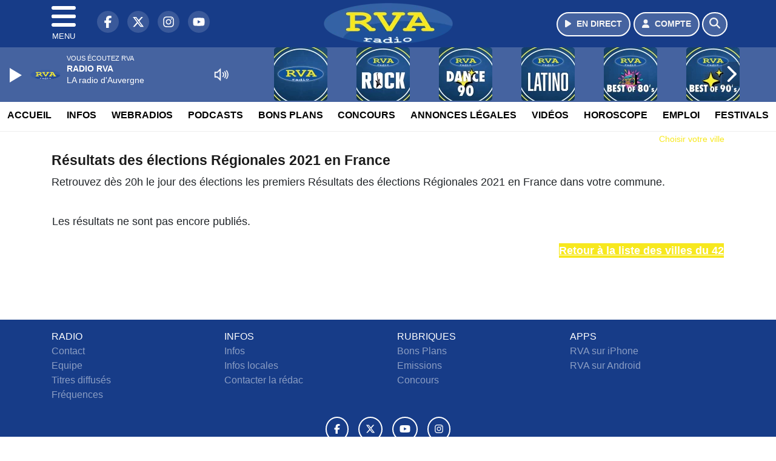

--- FILE ---
content_type: text/html; charset=UTF-8
request_url: https://www.radiorva.com/elections/regionales-2021/42/085
body_size: 8910
content:
<!DOCTYPE HTML>
<html lang="fr">
<head>
<title>Résultats des élections Régionales 2021 en France</title>
<meta http-equiv="content-type" content="text/html; charset=utf-8" />
<meta name="viewport" content="width=device-width, initial-scale=1.0"/>
<meta name="author" content="RVA" />
<meta name="description" content="Retrouvez les Résultats des élections Régionales 2021 en France dès 20h le soir après le dépouillement des bureaux de votes pour le premier et le second tour" />
<meta name="keywords" content="radio,rva,radiorva, clermont, ferrand,journal, auvergne, radio vichy, radio auvergne, radio clermont ferrand, radio locale auvergne, actualité auvergne, info auvergne, musique auvergne, hits auvergne, écouter radio rva, radio en ligne auvergne, fréquence radio rva, événements auvergne, sorties auvergne, météo auvergne, trafic auvergne" />
<meta name="robots" content="index,follow,max-snippet:-1,max-image-preview:large,max-video-preview:-1" />
<meta name="publisher" content="RVA" />
<meta name="copyright" content="RVA" />
<meta name="DC.title" content="RVA" />
<meta name="geo.placename" content="France" />
<meta name="dev" content="Everlats.com" />
<meta name="apple-itunes-app" content="app-id=373950532" />
<!-- Google Tag Manager -->
<script type="792892459b7d1dfd4464e91a-text/javascript">
(function(w, d, s, l, i) {
    w[l] = w[l] || [];
    w[l].push({
        'gtm.start': new Date().getTime(),
        event: 'gtm.js'
    });
    var f = d.getElementsByTagName(s)[0],
        j = d.createElement(s),
        dl = l != 'dataLayer' ? '&l=' + l : '';
    j.async = true;
    j.src =
        'https://www.googletagmanager.com/gtm.js?id=' + i + dl;
    f.parentNode.insertBefore(j, f);
})(window, document, 'script', 'dataLayer', 'GTM-TV845TM');
</script>
<!-- End Google Tag Manager -->

<meta name="Googlebot-News" content="noindex, nofollow" />
<meta property="og:site_name" content="RVA" />
<meta property="og:title" content="R&eacute;sultats des &eacute;lections R&eacute;gionales 2021 en France" />
<meta property="og:description" content="Retrouvez les R&eacute;sultats des &eacute;lections R&eacute;gionales 2021 en France d&egrave;s 20h le soir apr&egrave;s le d&eacute;pouillement des bureaux de votes pour le premier et le second tour" />
<meta property="og:url" content="https://www.radiorva.com/elections/regionales-2021/42/085" />
<meta property="og:type" content="website" />

<meta property="og:type" content="website" />
<script type="application/ld+json">
[
    {
        "@context": "https://schema.org",
        "@id": "#amt-organization",
        "@type": "Organization",
        "name": "RVA",
        "description": "Radio RVA : La radio d'Auvergne",
        "logo": [
            {
                "@type": "ImageObject",
                "name": "Logo",
                "text": "Logo",
                "url": "https://www.radiorva.com/icon-hires.png",
                "contentUrl": "https://www.radiorva.com/icon-hires.png",
                "width": 192,
                "height": 192
            }
        ],
        "url": "https://www.radiorva.com/",
        "sameAs": [
            "https://www.facebook.com/radiorva",
            "https://x.com/radiorva"
        ],
        "mainEntityOfPage": "https://www.radiorva.com/"
    },
    {
        "@context": "https://schema.org",
        "@id": "#amt-website",
        "@type": "WebSite",
        "name": "RVA",
        "headline": "Retrouvez les R&eacute;sultats des &eacute;lections R&eacute;gionales 2021 en France d&egrave;s 20h le soir apr&egrave;s le d&eacute;pouillement des bureaux de votes pour le premier et le second tour",
        "url": "https://www.radiorva.com/elections/regionales-2021/42/085",
        "potentialAction": {
            "@type": "SearchAction",
            "target": {
                "@type": "EntryPoint",
                "urlTemplate": "https://www.radiorva.com/search/index/{search_term}"
            },
            "query-input": {
                "@type": "PropertyValueSpecification",
                "valueRequired": "True",
                "valueName": "search_term"
            }
        }
    }
]</script>

<link rel="shortcut icon" type="image/x-icon" href="https://www.radiorva.com/favicon.ico" />
<link rel="shortcut icon" href="https://www.radiorva.com/favicon.ico" type="image/x-icon" />
<link rel="icon" href="https://www.radiorva.com/favicon.png" type="image/png" />
<link rel="icon" sizes="32x32" href="https://www.radiorva.com/favicon-32.png" type="image/png" />
<link rel="icon" sizes="64x64" href="https://www.radiorva.com/favicon-64.png" type="image/png" />
<link rel="icon" sizes="96x96" href="https://www.radiorva.com/favicon-96.png" type="image/png" />
<link rel="icon" sizes="196x196" href="https://www.radiorva.com/favicon-196.png" type="image/png" />
<link rel="apple-touch-icon" sizes="152x152" href="https://www.radiorva.com/apple-touch-icon.png" />
<link rel="apple-touch-icon" sizes="60x60" href="https://www.radiorva.com/apple-touch-icon-60x60.png" />
<link rel="apple-touch-icon" sizes="76x76" href="https://www.radiorva.com/apple-touch-icon-76x76.png" />
<link rel="apple-touch-icon" sizes="114x114" href="https://www.radiorva.com/apple-touch-icon-114x114.png" />
<link rel="apple-touch-icon" sizes="120x120" href="https://www.radiorva.com/apple-touch-icon-120x120.png" />
<link rel="apple-touch-icon" sizes="144x144" href="https://www.radiorva.com/apple-touch-icon-144x144.png" />
<meta name="msapplication-TileImage" content="https://www.radiorva.com/favicon-144.png" />
<meta name="msapplication-TileColor" content="#FFFFFF" />
<meta name="mobile-web-app-capable" content="yes"/>
<meta name="apple-mobile-web-app-status-bar-style" content="default"/>
<meta name="apple-mobile-web-app-title" content="RVA"/>
<meta name="theme-color" content="#ffffff">

<!-- Stylesheets -->


<!-- Preload des polices Barlow et Roboto uniquement en latin et latin-ext -->
<link rel="preload" href="https://fonts.gstatic.com/s/barlow/v12/7cHpv4kjgoGqM7E_Ass5ynghnQci.woff2" as="font" type="font/woff2" crossorigin="anonymous">
<link rel="preload" href="https://fonts.gstatic.com/s/barlow/v12/7cHqv4kjgoGqM7E3t-4s6Vostz0rdom9.woff2" as="font" type="font/woff2" crossorigin="anonymous">
<link rel="preload" href="https://fonts.gstatic.com/s/roboto/v32/KFOmCnqEu92Fr1Mu7GxKKTU1Kvnz.woff2" as="font" type="font/woff2" crossorigin="anonymous">
<link rel="preload" href="https://fonts.gstatic.com/s/roboto/v32/KFOlCnqEu92Fr1MmWUlfChc4AMP6lbBP.woff2" as="font" type="font/woff2" crossorigin="anonymous">

<script charset="UTF-8" data-no-optimize="1" data-wpmeteor-nooptimize="true" data-cfasync="false" nowprocket="true">window.FAST_CMP_OPTIONS = { domainUid: '70c71945-5638-59ba-8cdc-79d4f4142e5d', countryCode: 'FR', jurisdiction: 'tcfeuv2', policyUrl: 'https://www.radiorva.com/page/mentions-legales', displaySynchronous: false, publisherName: ' radiorva.com', publisherLogo: function (c) { return c.createElement('img', { src: 'https://www.radiorva.com/media/option/thumb/213x68_logo.webp', height: '40' });}, bootstrap: { excludedIABVendors: [], excludedGoogleVendors: [] }, custom: { vendors: [] } };(function(){var e={484:function(e){window.FAST_CMP_T0=Date.now();window.FAST_CMP_QUEUE={};window.FAST_CMP_QUEUE_ID=0;function t(){var e=Array.prototype.slice.call(arguments);if(!e.length)return Object.values(window.FAST_CMP_QUEUE);else if(e[0]==="ping"){if(typeof e[2]==="function")e[2]({cmpLoaded:false,cmpStatus:"stub",apiVersion:"2.0",cmpId:parseInt("388",10)})}else window.FAST_CMP_QUEUE[window.FAST_CMP_QUEUE_ID++]=e}e.exports={name:"light",handler:t}}};var t={};function a(r){var n=t[r];if(n!==void 0)return n.exports;var o=t[r]={exports:{}};e[r](o,o.exports,a);return o.exports}function r(e){"@babel/helpers - typeof";return r="function"==typeof Symbol&&"symbol"==typeof Symbol.iterator?function(e){return typeof e}:function(e){return e&&"function"==typeof Symbol&&e.constructor===Symbol&&e!==Symbol.prototype?"symbol":typeof e},r(e)}var n=a(484);var o="__tcfapiLocator";var i=window;var s=i;var f;function c(){var e=i.document;var t=!!i.frames[o];if(!t)if(e.body){var a=e.createElement("iframe");a.style.cssText="display:none";a.name=o;e.body.appendChild(a)}else setTimeout(c,5);return!t}function l(e){var t=typeof e.data==="string";var a={};if(t)try{a=JSON.parse(e.data)}catch(e){}else a=e.data;var n=r(a)==="object"?a.__tcfapiCall:null;if(n)window.__tcfapi(n.command,n.version,function(a,r){var o={__tcfapiReturn:{returnValue:a,success:r,callId:n.callId}};if(e&&e.source&&e.source.postMessage)e.source.postMessage(t?JSON.stringify(o):o,"*")},n.parameter)}while(s){try{if(s.frames[o]){f=s;break}}catch(e){}if(s===i.top)break;s=s.parent}if(i.FAST_CMP_HANDLER!=="custom"){if(!f){c();i.__tcfapi=n.handler;i.FAST_CMP_HANDLER=n.name;i.addEventListener("message",l,false)}else{i.__tcfapi=n.handler;i.FAST_CMP_HANDLER=n.name}for(var p in window.FAST_CMP_QUEUE||{})i.__tcfapi.apply(null,window.FAST_CMP_QUEUE[p])}})();</script><script charset="UTF-8" async="true" data-no-optimize="1" data-wpmeteor-nooptimize="true" data-cfasync="false" nowprocket="true" src="https://static.fastcmp.com/fast-cmp-stub.js"></script>

<link rel="stylesheet" type="text/css" href="https://www.radiorva.com/assets/public/css/app.min.1768311480.css" media="all">
<link rel="stylesheet" type="text/css" href="https://www.radiorva.com/assets/public/css/smoothness/jquery-ui.1513631139.css" media="all">
<link rel="stylesheet" type="text/css" href="https://www.radiorva.com/assets/public/css/print.1646835109.css" media="print" />


<script src="https://cdn.jsdelivr.net/npm/lazyload@2.0.0-rc.2/lazyload.js" type="792892459b7d1dfd4464e91a-text/javascript"></script>
<!-- END head -->
</head>
<!-- BEGIN body -->

<body id="elections_page" class="">
        <!-- Google Tag Manager (noscript) -->
    <noscript><iframe src="https://www.googletagmanager.com/ns.html?id=GTM-TV845TM" height="0" width="0" style="display:none;visibility:hidden"></iframe></noscript>
    <!-- End Google Tag Manager (noscript) -->
    
	           <!-- Sidebar  -->
        <nav id="sidebar-menu" class="">
            <div id="sidebar-menu-title">
                RVA            </div>
            <div id="dismiss">
                <i class="fas fa-arrow-left"></i>
            </div>

                        <div class="on-air bg-semi-light pt-0 px-2" style="position:relative; margin-top:5px;">
                <div class="text-white pt-2">
                    <div class="item-photo current-cover float-left mr-2">
						<img width="80" class="img-fluid lazyload" title="RVA" alt="RVA" src="data:image/svg+xml,%3Csvg
    xmlns='http://www.w3.org/2000/svg'
    viewBox='0 0 3 2'%3E%3C/svg%3E" itemprop="image" height="80" data-src="https://www.radiorva.com/media/thumb/80x80_pochette.webp" />                    </div>

                    <div class="live-container">
                      <div class="blinking-button"></div>
                      <small class="text-white-50">EN DIRECT</small>
                    </div>

                    <div class="mt-1 font-weight-bold playlist-1-title item-title">La Musique revient vite...</div>
                    <div class="playlist-1-artist"></div>
                    <br/>
                    <a href="https://www.radiorva.com/radio/webradio/1/rva" class="semi-round-button bg-semi-light dismiss-menu float-left" rel="open_player" data-id="1"><i class="fa fa-play"></i> <span>ECOUTER</span></a>
                </div>
            </div>
            
            <form class="form my-2 mx-auto px-2 position-relative" action="https://www.radiorva.com/search" method="post">
                <div class="input-group">
                    <input class="form-control py-2 border-right-0 border" type="search" name="search" placeholder="Rechercher" value="" id="search-input" aria-label="Rechercher">
                    <span class="input-group-append">
                        <button class="btn btn-light border-left-0 border" type="submit" aria-label="Rechercher">
                            <i class="fa fa-search"></i>
                        </button>
                      </span>
                </div>
            </form>

            <ul class="list-unstyled" style="padding-bottom:50px;">

                                    
                  <li>
                        <a class="collapsed" data-toggle="collapse" href="#submenu171" role="button" aria-expanded="false" aria-controls="submenu171">Radio <i class="fas fa-caret-down"></i></a>
                        <ul class="collapse list-unstyled" id="submenu171">
                                                      <li><a href="https://www.radiorva.com/radio/emissions">Emissions</a></li>
                                                      <li><a href="https://www.radiorva.com/radio/equipe">Equipe</a></li>
                                                      <li><a href="https://www.radiorva.com/radio/webradio">Webradios</a></li>
                                                      <li><a href="https://www.radiorva.com/radio/history">Programmation</a></li>
                                                      <li><a href="https://www.radiorva.com/radio/frequences">Fréquences</a></li>
                                                      <li><a href="https://www.radiorva.com/radio/contact">Contacts</a></li>
                                                      <li><a href="https://itunes.apple.com/fr/app/radio-rva/id373950532?mt=8" target="_blank" rel="nofollow">RVA sur iPhone</a></li>
                                                      <li><a href="https://play.google.com/store/apps/details?id=egdigital.radiorva" target="_blank" rel="nofollow">RVA sur Android</a></li>
                                                      <li><a href="https://www.radiorva.com/Podcasts/Podcasts">Podcasts</a></li>
                                                </ul>
                  </li>
                  
                              
                  <li>
                        <a class="collapsed" data-toggle="collapse" href="#submenu177" role="button" aria-expanded="false" aria-controls="submenu177">Infos <i class="fas fa-caret-down"></i></a>
                        <ul class="collapse list-unstyled" id="submenu177">
                                                      <li><a href="https://www.radiorva.com/news/locales">Infos Locales</a></li>
                                                      <li><a href="https://www.radiorva.com/news/musique">Musique</a></li>
                                                      <li><a href="https://www.radiorva.com/meteo">Météo</a></li>
                                                      <li><a href="https://www.radiorva.com/trafic">Trafic</a></li>
                                                      <li><a href="https://www.radiorva.com/radio/contact">Contacter la Rédaction</a></li>
                                                      <li><a href="https://www.radiorva.com/elections/presidentielles-2022">Résultats Élections Présidentielles 2022</a></li>
                                                </ul>
                  </li>
                  
                                                <li>
                    <a href="https://www.radiorva.com/podcast">Podcasts</a></li>
                  
                              
                  <li>
                        <a class="collapsed" data-toggle="collapse" href="#submenu202" role="button" aria-expanded="false" aria-controls="submenu202">Annonces Légales <i class="fas fa-caret-down"></i></a>
                        <ul class="collapse list-unstyled" id="submenu202">
                                                      <li><a href="https://annonces-legales.radiorva.com" target="_blank">Déposer une annonce</a></li>
                                                      <li><a href="https://www.radiorva.com/annonces/legales">Voir les annonces</a></li>
                                                </ul>
                  </li>
                  
                              
                  <li>
                        <a class="collapsed" data-toggle="collapse" href="#submenu185" role="button" aria-expanded="false" aria-controls="submenu185">Bons Plans <i class="fas fa-caret-down"></i></a>
                        <ul class="collapse list-unstyled" id="submenu185">
                                                      <li><a href="https://www.radiorva.com/agenda">Consulter les bons plans</a></li>
                                                      <li><a href="https://www.radiorva.com/agenda/submit">Proposer un bon plan</a></li>
                                                </ul>
                  </li>
                  
                              
                  <li>
                        <a class="collapsed" data-toggle="collapse" href="#submenu188" role="button" aria-expanded="false" aria-controls="submenu188">Emploi <i class="fas fa-caret-down"></i></a>
                        <ul class="collapse list-unstyled" id="submenu188">
                                                      <li><a href="https://www.radiorva.com/emploi/offres">Offres d'Emploi</a></li>
                                                      <li><a href="https://www.radiorva.com/emploi/demandes">Demandes d'Emploi</a></li>
                                                </ul>
                  </li>
                  
                                                <li>
                    <a href="https://www.radiorva.com/video/">Vidéos</a></li>
                  
                                                <li>
                    <a href="https://www.radiorva.com/concours">Concours</a></li>
                  
                                                <li>
                    <a href="https://www.radiorva.com/game">Quizz RVA</a></li>
                  
                                                <li>
                    <a href="https://www.radiorva.com/horoscope">Horoscope</a></li>
                  
                        </ul>
        </nav>
   
    <!-- Page Content  -->
    <div id="content">
    <div class="header-nav">
      <header class="header bg-secondary fixed-top">
          <div class="container d-flex" style="position: relative;">

                                <div id="nav-icon" class="sidebarCollapse">
                    <span></span>
                    <span></span>
                    <span></span>
                    <span></span>
                    MENU
                  </div>
              
                  <div class="social-icons">
  					    							  <a class="d-none d-lg-inline d-xl-inline" href="https://www.facebook.com/radiorva" target="_blank" aria-label="RVA sur Facebook"><span class="nav-soc fa-brands fa-facebook-f"></span></a>
					  					    							  <a class="d-none d-lg-inline d-xl-inline" href="https://x.com/radiorva" target="_blank" aria-label="RVA sur Twitter"><span class="nav-soc fab fa-x-twitter"></span></a>
					  					    							  <a class="d-none d-lg-inline d-xl-inline" href="https://www.instagram.com/radiorva" target="_blank" aria-label="RVA sur Instagram"><span class="nav-soc fa-brands fa-instagram"></span></a>
					  					    							  <a class="d-none d-xl-inline" href="https://www.youtube.com/channel/UCfT-hyNKFsXQGWDvXZC26Ig" target="_blank" aria-label="RVA sur YouTube"><span class="nav-soc fa-brands fa-youtube"></span></a>
  					  					                    </div>

                  <div class="logo mx-auto">
                      <a href="https://www.radiorva.com/">
                          <picture><source media="(max-width: 575.98px)" type="image/webp" srcset="https://www.radiorva.com/media/option/thumb/157x50_logo.webp 1x, https://www.radiorva.com/media/option/thumb/314x100_logo.webp 2x"><source type="image/webp" srcset="https://www.radiorva.com/media/option/thumb/213x68_logo.webp 1x"><source srcset="https://www.radiorva.com/media/option/thumb/213x68_logo.png 1x"><img src="https://www.radiorva.com/media/option/thumb/213x68_logo.png" alt="RVA" title="RVA" width="213" height="68" class="img-fluid" loading="lazy" /></picture>                      </a>
                      <h3>RVA</h3>
                  </div>

                                    <div id="nav-play">
                    <a href="https://www.radiorva.com/radio/webradio/1/rva" class="semi-round-button bg-semi-light" rel="open_player" data-id="1" aria-label="Ecouter en direct"><i class="fa fa-play"></i> <span>EN DIRECT</span></a>
                  </div>
                  
                                    <div id="nav-user">
                    <a href="https://www.radiorva.com/sessions/login" class="semi-round-button bg-semi-light" aria-label="Mon compte"><i class="fa fa-user"></i> <span>COMPTE</span></a>
                  </div>

                  <div id="nav-search">
                    <a href="#" id="search-trigger" class="semi-round-button bg-semi-light" aria-label="Rechercher"><i class="fa fa-search"></i></a>
                    <div id="search-wrapper">
                      <form id="search-form" class="form form-search" action="https://www.radiorva.com/search" method="post">
                        <div class="input-group">
                          <input class="form-control py-2 border-right-0 border" type="search" name="search" placeholder="Rechercher" id="search-input" aria-label="Rechercher">
                          <span class="input-group-append">
                            <button class="btn btn-light border-left-0 border" type="submit" aria-label="Rechercher">
                              <i class="fa fa-search"></i>
                            </button>
                          </span>
                        </div>
                      </form>
                    </div>
                  </div>

                            </div>
      </header>

      <nav class="scrolling-menu">
        <ul class="nav">
                              <li class="nav-item">
              <a class="nav-link" href="https://www.radiorva.com/">Accueil</a>
          </li>
                    <li class="nav-item">
              <a class="nav-link" href="https://www.radiorva.com/news">Infos</a>
          </li>
                    <li class="nav-item">
              <a class="nav-link" href="https://www.radiorva.com/radio/webradio">Webradios</a>
          </li>
                    <li class="nav-item">
              <a class="nav-link" href="https://www.radiorva.com/podcast">Podcasts</a>
          </li>
                    <li class="nav-item">
              <a class="nav-link" href="https://www.radiorva.com/agenda">Bons Plans</a>
          </li>
                    <li class="nav-item">
              <a class="nav-link" href="https://www.radiorva.com/concours">Concours</a>
          </li>
                    <li class="nav-item">
              <a class="nav-link" href="https://www.radiorva.com/annonces/legales">Annonces Légales</a>
          </li>
                    <li class="nav-item">
              <a class="nav-link" href="https://www.radiorva.com/video/">Vidéos</a>
          </li>
                    <li class="nav-item">
              <a class="nav-link" href="https://www.radiorva.com/horoscope">Horoscope</a>
          </li>
                    <li class="nav-item">
              <a class="nav-link" href="https://www.radiorva.com/emploi/offres">Emploi</a>
          </li>
                    <li class="nav-item">
              <a class="nav-link" href="https://www.radiorva.com/agenda-festival">Festivals</a>
          </li>
                            </ul>
      </nav>
    </div>

    
    <main role="main" class="fluid-container d-flex flex-column">

    
        <!-- /3730608/Radiorva_Habillage -->
        
        <!-- BEGIN .content -->
        <section id="top-container" class="container">

                                        <div class="row">
              <div class="col-12">
                <div class="float-right city-chooser" data-attr-type="ville"><small><a href="javascript:;" class="changeZone">Choisir votre ville</a></small></div>
              </div>
            </div>

            
            
                                                <!-- BEGIN .content -->
        </section>

        <!-- BEGIN .content-main -->
        <div class="content-main">

            <section class="container page-election">
	<!-- BEGIN .strict-block -->
	<div class="strict-block">

		<div class="post-0 post type-post status-publish format-standard has-post-thumbnail hentry main-article" itemscope itemtype="http://schema.org/NewsArticle">
			<h1 class="entry-title" itemprop="name headline">Résultats des élections Régionales 2021 en France</h1>

      <p class="description">

                Retrouvez dès 20h le jour des élections les premiers Résultats des élections Régionales 2021 en France dans votre commune.<br/><br/>
        			</p>

			<div class="paragraph-row">
  			<div class="column12">
    			<div class="content">
    				<table cellspacing="0" class="election" style="width:100%;">
    					<tbody>
      					    						<tr>
    							<td>
    							  Les résultats ne sont pas encore publiés.
<br/><br/>
                          <a class="button btn-primary" href="https://www.radiorva.com/elections/regionales-2021/42" style="color:#fff;float:right;">Retour à la liste des villes du 42</a>

    							</td>
    						</tr>
    						    					</tbody>
    				</table>
  			  </div>
  			</div>
      </div>
				
      <div class="spacer-1"></div>

		</div>
</div>
</section>            <!-- END .content-main -->

        </div>

        
    </main>

    <!-- BEGIN .footer -->
    <footer class="footer bg-primary text-white">

        <!-- BEGIN .footer-blocks -->
        <div class="container pt-3">

                            <div class="row text-md-left text-center">
                                            <div class="mb-3 col-md-3">
                            <span class="footer-title-menu">RADIO</span>
                            <br/>
                                                                                                <a class="text-white-50" href="https://www.radiorva.com/radio/contact" >Contact</a><br />
                                                                <a class="text-white-50" href="https://www.radiorva.com/radio/equipe" >Equipe</a><br />
                                                                <a class="text-white-50" href="https://www.radiorva.com/radio/history" >Titres diffusés</a><br />
                                                                <a class="text-white-50" href="https://www.radiorva.com/radio/frequences" >Fréquences</a><br />
                                                                                        </div>
                                            <div class="mb-3 col-md-3">
                            <span class="footer-title-menu">INFOS</span>
                            <br/>
                                                                                                <a class="text-white-50" href="https://www.radiorva.com/news" >Infos</a><br />
                                                                <a class="text-white-50" href="https://www.radiorva.com/news/locales" >Infos locales</a><br />
                                                                <a class="text-white-50" href="https://www.radiorva.com/radio/contact" >Contacter la rédac</a><br />
                                                                                        </div>
                                            <div class="mb-3 col-md-3">
                            <span class="footer-title-menu">RUBRIQUES</span>
                            <br/>
                                                                                                <a class="text-white-50" href="https://www.radiorva.com/agenda" >Bons Plans</a><br />
                                                                <a class="text-white-50" href="https://www.radiorva.com/radio/emissions" >Emissions</a><br />
                                                                <a class="text-white-50" href="https://www.radiorva.com/concours" >Concours</a><br />
                                                                                        </div>
                                            <div class="mb-3 col-md-3">
                            <span class="footer-title-menu">APPS</span>
                            <br/>
                                                                                                <a class="text-white-50" href="https://itunes.apple.com/fr/app/radio-rva/id373950532?mt=8" target="_blank"  rel="nofollow">RVA sur iPhone</a><br />
                                                                <a class="text-white-50" href="https://play.google.com/store/apps/details?id=egdigital.radiorva" target="_blank"  rel="nofollow">RVA sur Android</a><br />
                                                                                        </div>
                                    </div>
            
            <div class="row">
                <ul class="col-12 list-unstyled d-flex justify-content-center social-icons">
                                        <li class="p-2"><a href="https://www.facebook.com/radiorva" target="_blank" class="circle-button" aria-label="RVA sur Facebook"><i class="fa-brands fa-facebook-f"></i></a>
                    </li>
                                                            <li class="p-2"><a href="https://x.com/radiorva" target="_blank" class="circle-button" aria-label="RVA sur Twitter"><i class="fa-brands fa-x-twitter"></i></a>
                    </li>
                                                            <li class="p-2"><a href="https://www.youtube.com/channel/UCfT-hyNKFsXQGWDvXZC26Ig" target="_blank" class="circle-button" aria-label="RVA sur YouTube"><i class="fa-brands fa-youtube"></i></a>
                    </li>
                                                            <li class="p-2"><a href="https://www.instagram.com/radiorva" target="_blank" class="circle-button" aria-label="RVA sur Instagram"><i class="fa-brands fa-instagram"></i></a>
                    </li>
                                                                            </ul>
            </div>

            
            <div class="text-center py-4">
                <p class="text-white-50">
                    © 2026 RVA Tous droits réservés.
                    <br/><small> <a href="https://www.radiorva.com/contact_email/signalement" rel="nofollow" class="text-white">Signaler un contenu                    </a> - <a href="https://www.radiorva.com/page/mentions-legales" rel="nofollow" class="text-white">Mentions légales                    </a> - <a href="https://www.radiorva.com/page/politique-de-confidentialite" rel="nofollow" class="text-white">Politique de cookies</a>
                                             - <a href="
https://www.radiorva.com/contact" class="text-white">
                        Contact</a></small>
                    <br />                </p>
            </div>

        </div>
        <!-- END .container -->

    </footer>
    <!-- END .footer -->

  </div><!-- END #content -->

    <div class="bottom-player">
      <div class="player">
	<div class="player-bg" data-radio-id="1">
		<div class="fluid-container">
			<div class="audio-player" data-toggle="tooltip" title="Lancez et stoppez la lecture depuis ce player !">
				<audio id="audio-player" class="stream" controls="controls" x-webkit-airplay="allow" style="display:none;">
										<source type="audio/aac" src="https://eg-ad.fr/empty.mp3" data-src="https://rva.ice.infomaniak.ch/rva-ambert.mp3?aw_0_1st.playerId=radiorva_web&i=19459" />
										<source type="audio/mp3" src="https://eg-ad.fr/empty.mp3" data-src="https://rva.ice.infomaniak.ch/rva-ambert.mp3?aw_0_1st.playerId=radiorva_web&i=36366" />
				</audio>

      			<div class="onair-player">
					<div class="cover-player playlist-1-cover">
						<img width="50" class="img-fluid lazyload" title="RVA" alt="RVA" src="data:image/svg+xml,%3Csvg
    xmlns='http://www.w3.org/2000/svg'
    viewBox='0 0 3 2'%3E%3C/svg%3E" itemprop="image" height="50" data-src="https://www.radiorva.com/media/thumb/50x50_pochette.webp" />					</div>
					<div class="playlist-radio">Vous écoutez RVA</div>
					<div class="playlist-1-artist"></div>
					<div class="playlist-1-title">Radio Non Stop</div>
      			</div>

			</div>

            <div class="other-webradio">
				        <div class="scrolling-menu">
        <button class="scroll-left"><i class="fa-solid fa-chevron-left"></i></button>
		<ul class="nav scrolling-radio">
						<li class="post-1 item mx-4">
				<div class="item-header-square text-center">
					<a href="https://www.radiorva.com/radio/webradio/1/rva" rel="open_player" class="item-photo-square" data-id="1"><picture><source media="(max-width: 575.98px)" type="image/webp" srcset="https://www.radiorva.com/media/radio/thumb/85x85_691f2f38e42a4-plan-de-travail-1.webp 1x, https://www.radiorva.com/media/radio/thumb/170x170_691f2f38e42a4-plan-de-travail-1.webp 2x"><source type="image/webp" srcset="https://www.radiorva.com/media/radio/thumb/88x88_691f2f38e42a4-plan-de-travail-1.webp 1x, https://www.radiorva.com/media/radio/thumb/176x176_691f2f38e42a4-plan-de-travail-1.webp 2x"><source srcset="https://www.radiorva.com/media/radio/thumb/88x88_691f2f38e42a4-plan-de-travail-1.png 1x, https://www.radiorva.com/media/radio/thumb/176x176_691f2f38e42a4-plan-de-travail-1.png 2x"><img src="https://www.radiorva.com/media/radio/thumb/88x88_691f2f38e42a4-plan-de-travail-1.png" alt="RVA" title="RVA" width="88" height="88" class="" loading="lazy" /></picture></a>
				</div>
				<div class="clear-float"></div>
			</li>
						<li class="post-22 item mx-4">
				<div class="item-header-square text-center">
					<a href="https://www.radiorva.com/radio/webradio/22/rva-rock" rel="open_player" class="item-photo-square" data-id="22"><picture><source media="(max-width: 575.98px)" type="image/webp" srcset="https://www.radiorva.com/media/radio/thumb/85x85_691f2f4944a8a-plan-de-travail-1.webp 1x, https://www.radiorva.com/media/radio/thumb/170x170_691f2f4944a8a-plan-de-travail-1.webp 2x"><source type="image/webp" srcset="https://www.radiorva.com/media/radio/thumb/88x88_691f2f4944a8a-plan-de-travail-1.webp 1x, https://www.radiorva.com/media/radio/thumb/176x176_691f2f4944a8a-plan-de-travail-1.webp 2x"><source srcset="https://www.radiorva.com/media/radio/thumb/88x88_691f2f4944a8a-plan-de-travail-1.png 1x, https://www.radiorva.com/media/radio/thumb/176x176_691f2f4944a8a-plan-de-travail-1.png 2x"><img src="https://www.radiorva.com/media/radio/thumb/88x88_691f2f4944a8a-plan-de-travail-1.png" alt="RVA Rock" title="RVA Rock" width="88" height="88" class="" loading="lazy" /></picture></a>
				</div>
				<div class="clear-float"></div>
			</li>
						<li class="post-24 item mx-4">
				<div class="item-header-square text-center">
					<a href="https://www.radiorva.com/radio/webradio/24/rva-dance-90" rel="open_player" class="item-photo-square" data-id="24"><picture><source media="(max-width: 575.98px)" type="image/webp" srcset="https://www.radiorva.com/media/radio/thumb/85x85_691f2f5de1723-plan-de-travail-1.webp 1x, https://www.radiorva.com/media/radio/thumb/170x170_691f2f5de1723-plan-de-travail-1.webp 2x"><source type="image/webp" srcset="https://www.radiorva.com/media/radio/thumb/88x88_691f2f5de1723-plan-de-travail-1.webp 1x, https://www.radiorva.com/media/radio/thumb/176x176_691f2f5de1723-plan-de-travail-1.webp 2x"><source srcset="https://www.radiorva.com/media/radio/thumb/88x88_691f2f5de1723-plan-de-travail-1.png 1x, https://www.radiorva.com/media/radio/thumb/176x176_691f2f5de1723-plan-de-travail-1.png 2x"><img src="https://www.radiorva.com/media/radio/thumb/88x88_691f2f5de1723-plan-de-travail-1.png" alt="RVA Dance 90" title="RVA Dance 90" width="88" height="88" class="" loading="lazy" /></picture></a>
				</div>
				<div class="clear-float"></div>
			</li>
						<li class="post-23 item mx-4">
				<div class="item-header-square text-center">
					<a href="https://www.radiorva.com/radio/webradio/23/rva-latino" rel="open_player" class="item-photo-square" data-id="23"><picture><source media="(max-width: 575.98px)" type="image/webp" srcset="https://www.radiorva.com/media/radio/thumb/85x85_691f2f53b798e-plan-de-travail-1.webp 1x, https://www.radiorva.com/media/radio/thumb/170x170_691f2f53b798e-plan-de-travail-1.webp 2x"><source type="image/webp" srcset="https://www.radiorva.com/media/radio/thumb/88x88_691f2f53b798e-plan-de-travail-1.webp 1x, https://www.radiorva.com/media/radio/thumb/176x176_691f2f53b798e-plan-de-travail-1.webp 2x"><source srcset="https://www.radiorva.com/media/radio/thumb/88x88_691f2f53b798e-plan-de-travail-1.png 1x, https://www.radiorva.com/media/radio/thumb/176x176_691f2f53b798e-plan-de-travail-1.png 2x"><img src="https://www.radiorva.com/media/radio/thumb/88x88_691f2f53b798e-plan-de-travail-1.png" alt="RVA Latino" title="RVA Latino" width="88" height="88" class="" loading="lazy" /></picture></a>
				</div>
				<div class="clear-float"></div>
			</li>
						<li class="post-10 item mx-4">
				<div class="item-header-square text-center">
					<a href="https://www.radiorva.com/radio/webradio/10/rva-annees-80" rel="open_player" class="item-photo-square" data-id="10"><picture><source media="(max-width: 575.98px)" type="image/webp" srcset="https://www.radiorva.com/media/radio/thumb/85x85_691f2f719b92b-plan-de-travail-1.webp 1x, https://www.radiorva.com/media/radio/thumb/170x170_691f2f719b92b-plan-de-travail-1.webp 2x"><source type="image/webp" srcset="https://www.radiorva.com/media/radio/thumb/88x88_691f2f719b92b-plan-de-travail-1.webp 1x, https://www.radiorva.com/media/radio/thumb/176x176_691f2f719b92b-plan-de-travail-1.webp 2x"><source srcset="https://www.radiorva.com/media/radio/thumb/88x88_691f2f719b92b-plan-de-travail-1.png 1x, https://www.radiorva.com/media/radio/thumb/176x176_691f2f719b92b-plan-de-travail-1.png 2x"><img src="https://www.radiorva.com/media/radio/thumb/88x88_691f2f719b92b-plan-de-travail-1.png" alt="RVA Ann&eacute;es 80" title="RVA Ann&eacute;es 80" width="88" height="88" class="" loading="lazy" /></picture></a>
				</div>
				<div class="clear-float"></div>
			</li>
						<li class="post-8 item mx-4">
				<div class="item-header-square text-center">
					<a href="https://www.radiorva.com/radio/webradio/8/rva-annees-90" rel="open_player" class="item-photo-square" data-id="8"><picture><source media="(max-width: 575.98px)" type="image/webp" srcset="https://www.radiorva.com/media/radio/thumb/85x85_691f2f840a95b-plan-de-travail-1.webp 1x, https://www.radiorva.com/media/radio/thumb/170x170_691f2f840a95b-plan-de-travail-1.webp 2x"><source type="image/webp" srcset="https://www.radiorva.com/media/radio/thumb/88x88_691f2f840a95b-plan-de-travail-1.webp 1x, https://www.radiorva.com/media/radio/thumb/176x176_691f2f840a95b-plan-de-travail-1.webp 2x"><source srcset="https://www.radiorva.com/media/radio/thumb/88x88_691f2f840a95b-plan-de-travail-1.png 1x, https://www.radiorva.com/media/radio/thumb/176x176_691f2f840a95b-plan-de-travail-1.png 2x"><img src="https://www.radiorva.com/media/radio/thumb/88x88_691f2f840a95b-plan-de-travail-1.png" alt="RVA Ann&eacute;es 90" title="RVA Ann&eacute;es 90" width="88" height="88" class="" loading="lazy" /></picture></a>
				</div>
				<div class="clear-float"></div>
			</li>
						<li class="post-11 item mx-4">
				<div class="item-header-square text-center">
					<a href="https://www.radiorva.com/radio/webradio/11/rva-annee-2000" rel="open_player" class="item-photo-square" data-id="11"><picture><source media="(max-width: 575.98px)" type="image/webp" srcset="https://www.radiorva.com/media/radio/thumb/85x85_691f2f9ce15f3-plan-de-travail-1.webp 1x, https://www.radiorva.com/media/radio/thumb/170x170_691f2f9ce15f3-plan-de-travail-1.webp 2x"><source type="image/webp" srcset="https://www.radiorva.com/media/radio/thumb/88x88_691f2f9ce15f3-plan-de-travail-1.webp 1x, https://www.radiorva.com/media/radio/thumb/176x176_691f2f9ce15f3-plan-de-travail-1.webp 2x"><source srcset="https://www.radiorva.com/media/radio/thumb/88x88_691f2f9ce15f3-plan-de-travail-1.png 1x, https://www.radiorva.com/media/radio/thumb/176x176_691f2f9ce15f3-plan-de-travail-1.png 2x"><img src="https://www.radiorva.com/media/radio/thumb/88x88_691f2f9ce15f3-plan-de-travail-1.png" alt="RVA Ann&eacute;e 2000" title="RVA Ann&eacute;e 2000" width="88" height="88" class="" loading="lazy" /></picture></a>
				</div>
				<div class="clear-float"></div>
			</li>
						<li class="post-12 item mx-4">
				<div class="item-header-square text-center">
					<a href="https://www.radiorva.com/radio/webradio/12/rva-annee-2010" rel="open_player" class="item-photo-square" data-id="12"><picture><source media="(max-width: 575.98px)" type="image/webp" srcset="https://www.radiorva.com/media/radio/thumb/85x85_691f2fa7ec940-plan-de-travail-1.webp 1x, https://www.radiorva.com/media/radio/thumb/170x170_691f2fa7ec940-plan-de-travail-1.webp 2x"><source type="image/webp" srcset="https://www.radiorva.com/media/radio/thumb/88x88_691f2fa7ec940-plan-de-travail-1.webp 1x, https://www.radiorva.com/media/radio/thumb/176x176_691f2fa7ec940-plan-de-travail-1.webp 2x"><source srcset="https://www.radiorva.com/media/radio/thumb/88x88_691f2fa7ec940-plan-de-travail-1.png 1x, https://www.radiorva.com/media/radio/thumb/176x176_691f2fa7ec940-plan-de-travail-1.png 2x"><img src="https://www.radiorva.com/media/radio/thumb/88x88_691f2fa7ec940-plan-de-travail-1.png" alt="RVA Ann&eacute;e 2010" title="RVA Ann&eacute;e 2010" width="88" height="88" class="" loading="lazy" /></picture></a>
				</div>
				<div class="clear-float"></div>
			</li>
					</ul>
		<button class="scroll-right"><i class="fa-solid fa-chevron-right"></i></button>
	</div>
    			</div>

					</div>
	</div>
</div><!-- /.player -->

    </div>

    
<div class="overlay"></div>

        <script type="792892459b7d1dfd4464e91a-text/javascript" src="//ajax.googleapis.com/ajax/libs/jquery/3.3.1/jquery.min.js"></script>
<script type="792892459b7d1dfd4464e91a-text/javascript" src="https://stackpath.bootstrapcdn.com/bootstrap/4.2.1/js/bootstrap.min.js"></script>
<script type="792892459b7d1dfd4464e91a-text/javascript" src="https://use.fontawesome.com/releases/v6.6.0/js/all.js"></script>
<script type="792892459b7d1dfd4464e91a-text/javascript" src="https://www.radiorva.com/assets/public/js/app.min.1768311480.js"></script>
<script type="792892459b7d1dfd4464e91a-text/javascript" src="https://www.radiorva.com/assets/public/js/mediaelement/mediaelement-and-player.min.1751883006.js" defer></script>
<script type="792892459b7d1dfd4464e91a-text/javascript" src="https://www.radiorva.com/assets/public/js/mediaelement.1762174535.js" defer></script>
<script type="792892459b7d1dfd4464e91a-text/javascript" src="https://www.radiorva.com/assets/public/js/jquery.election.1623920914.js"></script>

<!-- Modal -->
<div class="modal fade" id="changeZone" data-backdrop="static" tabindex="-1" role="dialog" aria-labelledby="staticBackdropLabel" aria-hidden="true">
  <div class="modal-dialog" role="document">
    <div class="modal-content">
      <div class="modal-header">
        <h5 class="modal-title" id="staticBackdropLabel">Sélectionnez votre ville</h5>
      </div>
      <div class="modal-body">
        <div class="row">
                                                                            <div class="col-12 mb-3">
                        <h2>CANTAL</h2>
                        <ul class="list-unstyled">
                                                    <li><a href="https://www.radiorva.com/elections/regionales-2021/42/085?zone_id=21" class="btn btn-outline-primary btn-block mb-1 zone-link" data-zone-id="21">RIOM ES MONTAGNES</a></li>
                                    </ul>
                    </div>
                                                                    <div class="col-12 mb-3">
                        <h2>PUY DE DOME</h2>
                        <ul class="list-unstyled">
                                                    <li><a href="https://www.radiorva.com/elections/regionales-2021/42/085?zone_id=14" class="btn btn-outline-primary btn-block mb-1 zone-link" data-zone-id="14">CLERMONT-FERRAND</a></li>
                                    <li><a href="https://www.radiorva.com/elections/regionales-2021/42/085?zone_id=16" class="btn btn-outline-primary btn-block mb-1 zone-link" data-zone-id="16">AMBERT</a></li>
                                    <li><a href="https://www.radiorva.com/elections/regionales-2021/42/085?zone_id=19" class="btn btn-outline-primary btn-block mb-1 zone-link" data-zone-id="19">THIERS</a></li>
                                    <li><a href="https://www.radiorva.com/elections/regionales-2021/42/085?zone_id=13" class="btn btn-outline-primary btn-block mb-1 zone-link" data-zone-id="13">RIOM</a></li>
                                    <li><a href="https://www.radiorva.com/elections/regionales-2021/42/085?zone_id=20" class="btn btn-outline-primary btn-block mb-1 zone-link" data-zone-id="20">ISSOIRE</a></li>
                                    </ul>
                    </div>
                                                                    <div class="col-12 mb-3">
                        <h2>ALLIER</h2>
                        <ul class="list-unstyled">
                                                    <li><a href="https://www.radiorva.com/elections/regionales-2021/42/085?zone_id=17" class="btn btn-outline-primary btn-block mb-1 zone-link" data-zone-id="17">GANNAT</a></li>
                                    <li><a href="https://www.radiorva.com/elections/regionales-2021/42/085?zone_id=15" class="btn btn-outline-primary btn-block mb-1 zone-link" data-zone-id="15">VICHY</a></li>
                                    </ul>
                    </div>
                                                                    <div class="col-12 mb-3">
                        <h2>HAUTE LOIRE</h2>
                        <ul class="list-unstyled">
                                                    <li><a href="https://www.radiorva.com/elections/regionales-2021/42/085?zone_id=18" class="btn btn-outline-primary btn-block mb-1 zone-link" data-zone-id="18">BRIOUDE</a></li>
                                    </ul>
                    </div>
                            </div>
      </div>
    </div>
  </div>
</div>
<script type="792892459b7d1dfd4464e91a-text/javascript">
$(document).on('click', '.changeZone', function(){
    $('#changeZone').modal('toggle');
    return false;
});
</script>


        <!-- /3730608/Radiorva_interstitiel -->
        
    <div class="modal fade" id="modalContact" tabindex="-1" role="dialog">
      <div class="modal-dialog" role="document">
        <div class="modal-content">
          <div class="modal-header">
            <h5 class="modal-title">Message en direct</h5>
            <button type="button" class="close" data-dismiss="modal" aria-label="Close">
              <span aria-hidden="true">&times;</span>
            </button>
          </div>
          <div class="modal-body">

          </div>
        </div>
      </div>
    </div>

<script src="/cdn-cgi/scripts/7d0fa10a/cloudflare-static/rocket-loader.min.js" data-cf-settings="792892459b7d1dfd4464e91a-|49" defer></script><script defer src="https://static.cloudflareinsights.com/beacon.min.js/vcd15cbe7772f49c399c6a5babf22c1241717689176015" integrity="sha512-ZpsOmlRQV6y907TI0dKBHq9Md29nnaEIPlkf84rnaERnq6zvWvPUqr2ft8M1aS28oN72PdrCzSjY4U6VaAw1EQ==" data-cf-beacon='{"version":"2024.11.0","token":"5edb8857a4b0413b823c994e957ded57","r":1,"server_timing":{"name":{"cfCacheStatus":true,"cfEdge":true,"cfExtPri":true,"cfL4":true,"cfOrigin":true,"cfSpeedBrain":true},"location_startswith":null}}' crossorigin="anonymous"></script>
</body>

</html>


--- FILE ---
content_type: text/html; charset=UTF-8
request_url: https://www.radiorva.com/elections/regionales-2021/42/mejs-controls.svg
body_size: 12271
content:
<!DOCTYPE HTML>
<html lang="fr">
<head>
<title>Résultats des élections Régionales 2021 en France</title>
<meta http-equiv="content-type" content="text/html; charset=utf-8" />
<meta name="viewport" content="width=device-width, initial-scale=1.0"/>
<meta name="author" content="RVA" />
<meta name="description" content="Retrouvez les Résultats des élections Régionales 2021 en France dès 20h le soir après le dépouillement des bureaux de votes pour le premier et le second tour" />
<meta name="keywords" content="radio,rva,radiorva, clermont, ferrand,journal, auvergne, radio vichy, radio auvergne, radio clermont ferrand, radio locale auvergne, actualité auvergne, info auvergne, musique auvergne, hits auvergne, écouter radio rva, radio en ligne auvergne, fréquence radio rva, événements auvergne, sorties auvergne, météo auvergne, trafic auvergne" />
<meta name="robots" content="index,follow,max-snippet:-1,max-image-preview:large,max-video-preview:-1" />
<meta name="publisher" content="RVA" />
<meta name="copyright" content="RVA" />
<meta name="DC.title" content="RVA" />
<meta name="geo.placename" content="France" />
<meta name="dev" content="Everlats.com" />
<meta name="apple-itunes-app" content="app-id=373950532" />
<!-- Google Tag Manager -->
<script type="42ffed6664faf4eb6755cd1b-text/javascript">
(function(w, d, s, l, i) {
    w[l] = w[l] || [];
    w[l].push({
        'gtm.start': new Date().getTime(),
        event: 'gtm.js'
    });
    var f = d.getElementsByTagName(s)[0],
        j = d.createElement(s),
        dl = l != 'dataLayer' ? '&l=' + l : '';
    j.async = true;
    j.src =
        'https://www.googletagmanager.com/gtm.js?id=' + i + dl;
    f.parentNode.insertBefore(j, f);
})(window, document, 'script', 'dataLayer', 'GTM-TV845TM');
</script>
<!-- End Google Tag Manager -->

<meta name="Googlebot-News" content="noindex, nofollow" />
<meta property="og:site_name" content="RVA" />
<meta property="og:title" content="R&eacute;sultats des &eacute;lections R&eacute;gionales 2021 en France" />
<meta property="og:description" content="Retrouvez les R&eacute;sultats des &eacute;lections R&eacute;gionales 2021 en France d&egrave;s 20h le soir apr&egrave;s le d&eacute;pouillement des bureaux de votes pour le premier et le second tour" />
<meta property="og:url" content="https://www.radiorva.com/elections/regionales-2021/42/mejs-controls.svg" />
<meta property="og:type" content="website" />

<meta property="og:type" content="website" />
<script type="application/ld+json">
[
    {
        "@context": "https://schema.org",
        "@id": "#amt-organization",
        "@type": "Organization",
        "name": "RVA",
        "description": "Radio RVA : La radio d'Auvergne",
        "logo": [
            {
                "@type": "ImageObject",
                "name": "Logo",
                "text": "Logo",
                "url": "https://www.radiorva.com/icon-hires.png",
                "contentUrl": "https://www.radiorva.com/icon-hires.png",
                "width": 192,
                "height": 192
            }
        ],
        "url": "https://www.radiorva.com/",
        "sameAs": [
            "https://www.facebook.com/radiorva",
            "https://x.com/radiorva"
        ],
        "mainEntityOfPage": "https://www.radiorva.com/"
    },
    {
        "@context": "https://schema.org",
        "@id": "#amt-website",
        "@type": "WebSite",
        "name": "RVA",
        "headline": "Retrouvez les R&eacute;sultats des &eacute;lections R&eacute;gionales 2021 en France d&egrave;s 20h le soir apr&egrave;s le d&eacute;pouillement des bureaux de votes pour le premier et le second tour",
        "url": "https://www.radiorva.com/elections/regionales-2021/42/mejs-controls.svg",
        "potentialAction": {
            "@type": "SearchAction",
            "target": {
                "@type": "EntryPoint",
                "urlTemplate": "https://www.radiorva.com/search/index/{search_term}"
            },
            "query-input": {
                "@type": "PropertyValueSpecification",
                "valueRequired": "True",
                "valueName": "search_term"
            }
        }
    }
]</script>

<link rel="shortcut icon" type="image/x-icon" href="https://www.radiorva.com/favicon.ico" />
<link rel="shortcut icon" href="https://www.radiorva.com/favicon.ico" type="image/x-icon" />
<link rel="icon" href="https://www.radiorva.com/favicon.png" type="image/png" />
<link rel="icon" sizes="32x32" href="https://www.radiorva.com/favicon-32.png" type="image/png" />
<link rel="icon" sizes="64x64" href="https://www.radiorva.com/favicon-64.png" type="image/png" />
<link rel="icon" sizes="96x96" href="https://www.radiorva.com/favicon-96.png" type="image/png" />
<link rel="icon" sizes="196x196" href="https://www.radiorva.com/favicon-196.png" type="image/png" />
<link rel="apple-touch-icon" sizes="152x152" href="https://www.radiorva.com/apple-touch-icon.png" />
<link rel="apple-touch-icon" sizes="60x60" href="https://www.radiorva.com/apple-touch-icon-60x60.png" />
<link rel="apple-touch-icon" sizes="76x76" href="https://www.radiorva.com/apple-touch-icon-76x76.png" />
<link rel="apple-touch-icon" sizes="114x114" href="https://www.radiorva.com/apple-touch-icon-114x114.png" />
<link rel="apple-touch-icon" sizes="120x120" href="https://www.radiorva.com/apple-touch-icon-120x120.png" />
<link rel="apple-touch-icon" sizes="144x144" href="https://www.radiorva.com/apple-touch-icon-144x144.png" />
<meta name="msapplication-TileImage" content="https://www.radiorva.com/favicon-144.png" />
<meta name="msapplication-TileColor" content="#FFFFFF" />
<meta name="mobile-web-app-capable" content="yes"/>
<meta name="apple-mobile-web-app-status-bar-style" content="default"/>
<meta name="apple-mobile-web-app-title" content="RVA"/>
<meta name="theme-color" content="#ffffff">

<!-- Stylesheets -->


<!-- Preload des polices Barlow et Roboto uniquement en latin et latin-ext -->
<link rel="preload" href="https://fonts.gstatic.com/s/barlow/v12/7cHpv4kjgoGqM7E_Ass5ynghnQci.woff2" as="font" type="font/woff2" crossorigin="anonymous">
<link rel="preload" href="https://fonts.gstatic.com/s/barlow/v12/7cHqv4kjgoGqM7E3t-4s6Vostz0rdom9.woff2" as="font" type="font/woff2" crossorigin="anonymous">
<link rel="preload" href="https://fonts.gstatic.com/s/roboto/v32/KFOmCnqEu92Fr1Mu7GxKKTU1Kvnz.woff2" as="font" type="font/woff2" crossorigin="anonymous">
<link rel="preload" href="https://fonts.gstatic.com/s/roboto/v32/KFOlCnqEu92Fr1MmWUlfChc4AMP6lbBP.woff2" as="font" type="font/woff2" crossorigin="anonymous">

<script charset="UTF-8" data-no-optimize="1" data-wpmeteor-nooptimize="true" data-cfasync="false" nowprocket="true">window.FAST_CMP_OPTIONS = { domainUid: '70c71945-5638-59ba-8cdc-79d4f4142e5d', countryCode: 'FR', jurisdiction: 'tcfeuv2', policyUrl: 'https://www.radiorva.com/page/mentions-legales', displaySynchronous: false, publisherName: ' radiorva.com', publisherLogo: function (c) { return c.createElement('img', { src: 'https://www.radiorva.com/media/option/thumb/213x68_logo.webp', height: '40' });}, bootstrap: { excludedIABVendors: [], excludedGoogleVendors: [] }, custom: { vendors: [] } };(function(){var e={484:function(e){window.FAST_CMP_T0=Date.now();window.FAST_CMP_QUEUE={};window.FAST_CMP_QUEUE_ID=0;function t(){var e=Array.prototype.slice.call(arguments);if(!e.length)return Object.values(window.FAST_CMP_QUEUE);else if(e[0]==="ping"){if(typeof e[2]==="function")e[2]({cmpLoaded:false,cmpStatus:"stub",apiVersion:"2.0",cmpId:parseInt("388",10)})}else window.FAST_CMP_QUEUE[window.FAST_CMP_QUEUE_ID++]=e}e.exports={name:"light",handler:t}}};var t={};function a(r){var n=t[r];if(n!==void 0)return n.exports;var o=t[r]={exports:{}};e[r](o,o.exports,a);return o.exports}function r(e){"@babel/helpers - typeof";return r="function"==typeof Symbol&&"symbol"==typeof Symbol.iterator?function(e){return typeof e}:function(e){return e&&"function"==typeof Symbol&&e.constructor===Symbol&&e!==Symbol.prototype?"symbol":typeof e},r(e)}var n=a(484);var o="__tcfapiLocator";var i=window;var s=i;var f;function c(){var e=i.document;var t=!!i.frames[o];if(!t)if(e.body){var a=e.createElement("iframe");a.style.cssText="display:none";a.name=o;e.body.appendChild(a)}else setTimeout(c,5);return!t}function l(e){var t=typeof e.data==="string";var a={};if(t)try{a=JSON.parse(e.data)}catch(e){}else a=e.data;var n=r(a)==="object"?a.__tcfapiCall:null;if(n)window.__tcfapi(n.command,n.version,function(a,r){var o={__tcfapiReturn:{returnValue:a,success:r,callId:n.callId}};if(e&&e.source&&e.source.postMessage)e.source.postMessage(t?JSON.stringify(o):o,"*")},n.parameter)}while(s){try{if(s.frames[o]){f=s;break}}catch(e){}if(s===i.top)break;s=s.parent}if(i.FAST_CMP_HANDLER!=="custom"){if(!f){c();i.__tcfapi=n.handler;i.FAST_CMP_HANDLER=n.name;i.addEventListener("message",l,false)}else{i.__tcfapi=n.handler;i.FAST_CMP_HANDLER=n.name}for(var p in window.FAST_CMP_QUEUE||{})i.__tcfapi.apply(null,window.FAST_CMP_QUEUE[p])}})();</script><script charset="UTF-8" async="true" data-no-optimize="1" data-wpmeteor-nooptimize="true" data-cfasync="false" nowprocket="true" src="https://static.fastcmp.com/fast-cmp-stub.js"></script>

<link rel="stylesheet" type="text/css" href="https://www.radiorva.com/assets/public/css/app.min.1768311480.css" media="all">
<link rel="stylesheet" type="text/css" href="https://www.radiorva.com/assets/public/css/smoothness/jquery-ui.1513631139.css" media="all">
<link rel="stylesheet" type="text/css" href="https://www.radiorva.com/assets/public/css/print.1646835109.css" media="print" />


<script src="https://cdn.jsdelivr.net/npm/lazyload@2.0.0-rc.2/lazyload.js" type="42ffed6664faf4eb6755cd1b-text/javascript"></script>
<!-- END head -->
</head>
<!-- BEGIN body -->

<body id="elections_page" class="">
        <!-- Google Tag Manager (noscript) -->
    <noscript><iframe src="https://www.googletagmanager.com/ns.html?id=GTM-TV845TM" height="0" width="0" style="display:none;visibility:hidden"></iframe></noscript>
    <!-- End Google Tag Manager (noscript) -->
    
	           <!-- Sidebar  -->
        <nav id="sidebar-menu" class="">
            <div id="sidebar-menu-title">
                RVA            </div>
            <div id="dismiss">
                <i class="fas fa-arrow-left"></i>
            </div>

                        <div class="on-air bg-semi-light pt-0 px-2" style="position:relative; margin-top:5px;">
                <div class="text-white pt-2">
                    <div class="item-photo current-cover float-left mr-2">
						<img width="80" class="img-fluid lazyload" title="RVA" alt="RVA" src="data:image/svg+xml,%3Csvg
    xmlns='http://www.w3.org/2000/svg'
    viewBox='0 0 3 2'%3E%3C/svg%3E" itemprop="image" height="80" data-src="https://www.radiorva.com/media/thumb/80x80_pochette.webp" />                    </div>

                    <div class="live-container">
                      <div class="blinking-button"></div>
                      <small class="text-white-50">EN DIRECT</small>
                    </div>

                    <div class="mt-1 font-weight-bold playlist-1-title item-title">La Musique revient vite...</div>
                    <div class="playlist-1-artist"></div>
                    <br/>
                    <a href="https://www.radiorva.com/radio/webradio/1/rva" class="semi-round-button bg-semi-light dismiss-menu float-left" rel="open_player" data-id="1"><i class="fa fa-play"></i> <span>ECOUTER</span></a>
                </div>
            </div>
            
            <form class="form my-2 mx-auto px-2 position-relative" action="https://www.radiorva.com/search" method="post">
                <div class="input-group">
                    <input class="form-control py-2 border-right-0 border" type="search" name="search" placeholder="Rechercher" value="" id="search-input" aria-label="Rechercher">
                    <span class="input-group-append">
                        <button class="btn btn-light border-left-0 border" type="submit" aria-label="Rechercher">
                            <i class="fa fa-search"></i>
                        </button>
                      </span>
                </div>
            </form>

            <ul class="list-unstyled" style="padding-bottom:50px;">

                                    
                  <li>
                        <a class="collapsed" data-toggle="collapse" href="#submenu171" role="button" aria-expanded="false" aria-controls="submenu171">Radio <i class="fas fa-caret-down"></i></a>
                        <ul class="collapse list-unstyled" id="submenu171">
                                                      <li><a href="https://www.radiorva.com/radio/emissions">Emissions</a></li>
                                                      <li><a href="https://www.radiorva.com/radio/equipe">Equipe</a></li>
                                                      <li><a href="https://www.radiorva.com/radio/webradio">Webradios</a></li>
                                                      <li><a href="https://www.radiorva.com/radio/history">Programmation</a></li>
                                                      <li><a href="https://www.radiorva.com/radio/frequences">Fréquences</a></li>
                                                      <li><a href="https://www.radiorva.com/radio/contact">Contacts</a></li>
                                                      <li><a href="https://itunes.apple.com/fr/app/radio-rva/id373950532?mt=8" target="_blank" rel="nofollow">RVA sur iPhone</a></li>
                                                      <li><a href="https://play.google.com/store/apps/details?id=egdigital.radiorva" target="_blank" rel="nofollow">RVA sur Android</a></li>
                                                      <li><a href="https://www.radiorva.com/Podcasts/Podcasts">Podcasts</a></li>
                                                </ul>
                  </li>
                  
                              
                  <li>
                        <a class="collapsed" data-toggle="collapse" href="#submenu177" role="button" aria-expanded="false" aria-controls="submenu177">Infos <i class="fas fa-caret-down"></i></a>
                        <ul class="collapse list-unstyled" id="submenu177">
                                                      <li><a href="https://www.radiorva.com/news/locales">Infos Locales</a></li>
                                                      <li><a href="https://www.radiorva.com/news/musique">Musique</a></li>
                                                      <li><a href="https://www.radiorva.com/meteo">Météo</a></li>
                                                      <li><a href="https://www.radiorva.com/trafic">Trafic</a></li>
                                                      <li><a href="https://www.radiorva.com/radio/contact">Contacter la Rédaction</a></li>
                                                      <li><a href="https://www.radiorva.com/elections/presidentielles-2022">Résultats Élections Présidentielles 2022</a></li>
                                                </ul>
                  </li>
                  
                                                <li>
                    <a href="https://www.radiorva.com/podcast">Podcasts</a></li>
                  
                              
                  <li>
                        <a class="collapsed" data-toggle="collapse" href="#submenu202" role="button" aria-expanded="false" aria-controls="submenu202">Annonces Légales <i class="fas fa-caret-down"></i></a>
                        <ul class="collapse list-unstyled" id="submenu202">
                                                      <li><a href="https://annonces-legales.radiorva.com" target="_blank">Déposer une annonce</a></li>
                                                      <li><a href="https://www.radiorva.com/annonces/legales">Voir les annonces</a></li>
                                                </ul>
                  </li>
                  
                              
                  <li>
                        <a class="collapsed" data-toggle="collapse" href="#submenu185" role="button" aria-expanded="false" aria-controls="submenu185">Bons Plans <i class="fas fa-caret-down"></i></a>
                        <ul class="collapse list-unstyled" id="submenu185">
                                                      <li><a href="https://www.radiorva.com/agenda">Consulter les bons plans</a></li>
                                                      <li><a href="https://www.radiorva.com/agenda/submit">Proposer un bon plan</a></li>
                                                </ul>
                  </li>
                  
                              
                  <li>
                        <a class="collapsed" data-toggle="collapse" href="#submenu188" role="button" aria-expanded="false" aria-controls="submenu188">Emploi <i class="fas fa-caret-down"></i></a>
                        <ul class="collapse list-unstyled" id="submenu188">
                                                      <li><a href="https://www.radiorva.com/emploi/offres">Offres d'Emploi</a></li>
                                                      <li><a href="https://www.radiorva.com/emploi/demandes">Demandes d'Emploi</a></li>
                                                </ul>
                  </li>
                  
                                                <li>
                    <a href="https://www.radiorva.com/video/">Vidéos</a></li>
                  
                                                <li>
                    <a href="https://www.radiorva.com/concours">Concours</a></li>
                  
                                                <li>
                    <a href="https://www.radiorva.com/game">Quizz RVA</a></li>
                  
                                                <li>
                    <a href="https://www.radiorva.com/horoscope">Horoscope</a></li>
                  
                        </ul>
        </nav>
   
    <!-- Page Content  -->
    <div id="content">
    <div class="header-nav">
      <header class="header bg-secondary fixed-top">
          <div class="container d-flex" style="position: relative;">

                                <div id="nav-icon" class="sidebarCollapse">
                    <span></span>
                    <span></span>
                    <span></span>
                    <span></span>
                    MENU
                  </div>
              
                  <div class="social-icons">
  					    							  <a class="d-none d-lg-inline d-xl-inline" href="https://www.facebook.com/radiorva" target="_blank" aria-label="RVA sur Facebook"><span class="nav-soc fa-brands fa-facebook-f"></span></a>
					  					    							  <a class="d-none d-lg-inline d-xl-inline" href="https://x.com/radiorva" target="_blank" aria-label="RVA sur Twitter"><span class="nav-soc fab fa-x-twitter"></span></a>
					  					    							  <a class="d-none d-lg-inline d-xl-inline" href="https://www.instagram.com/radiorva" target="_blank" aria-label="RVA sur Instagram"><span class="nav-soc fa-brands fa-instagram"></span></a>
					  					    							  <a class="d-none d-xl-inline" href="https://www.youtube.com/channel/UCfT-hyNKFsXQGWDvXZC26Ig" target="_blank" aria-label="RVA sur YouTube"><span class="nav-soc fa-brands fa-youtube"></span></a>
  					  					                    </div>

                  <div class="logo mx-auto">
                      <a href="https://www.radiorva.com/">
                          <picture><source media="(max-width: 575.98px)" type="image/webp" srcset="https://www.radiorva.com/media/option/thumb/157x50_logo.webp 1x, https://www.radiorva.com/media/option/thumb/314x100_logo.webp 2x"><source type="image/webp" srcset="https://www.radiorva.com/media/option/thumb/213x68_logo.webp 1x"><source srcset="https://www.radiorva.com/media/option/thumb/213x68_logo.png 1x"><img src="https://www.radiorva.com/media/option/thumb/213x68_logo.png" alt="RVA" title="RVA" width="213" height="68" class="img-fluid" loading="lazy" /></picture>                      </a>
                      <h3>RVA</h3>
                  </div>

                                    <div id="nav-play">
                    <a href="https://www.radiorva.com/radio/webradio/1/rva" class="semi-round-button bg-semi-light" rel="open_player" data-id="1" aria-label="Ecouter en direct"><i class="fa fa-play"></i> <span>EN DIRECT</span></a>
                  </div>
                  
                                    <div id="nav-user">
                    <a href="https://www.radiorva.com/sessions/login" class="semi-round-button bg-semi-light" aria-label="Mon compte"><i class="fa fa-user"></i> <span>COMPTE</span></a>
                  </div>

                  <div id="nav-search">
                    <a href="#" id="search-trigger" class="semi-round-button bg-semi-light" aria-label="Rechercher"><i class="fa fa-search"></i></a>
                    <div id="search-wrapper">
                      <form id="search-form" class="form form-search" action="https://www.radiorva.com/search" method="post">
                        <div class="input-group">
                          <input class="form-control py-2 border-right-0 border" type="search" name="search" placeholder="Rechercher" id="search-input" aria-label="Rechercher">
                          <span class="input-group-append">
                            <button class="btn btn-light border-left-0 border" type="submit" aria-label="Rechercher">
                              <i class="fa fa-search"></i>
                            </button>
                          </span>
                        </div>
                      </form>
                    </div>
                  </div>

                            </div>
      </header>

      <nav class="scrolling-menu">
        <ul class="nav">
                              <li class="nav-item">
              <a class="nav-link" href="https://www.radiorva.com/">Accueil</a>
          </li>
                    <li class="nav-item">
              <a class="nav-link" href="https://www.radiorva.com/news">Infos</a>
          </li>
                    <li class="nav-item">
              <a class="nav-link" href="https://www.radiorva.com/radio/webradio">Webradios</a>
          </li>
                    <li class="nav-item">
              <a class="nav-link" href="https://www.radiorva.com/podcast">Podcasts</a>
          </li>
                    <li class="nav-item">
              <a class="nav-link" href="https://www.radiorva.com/agenda">Bons Plans</a>
          </li>
                    <li class="nav-item">
              <a class="nav-link" href="https://www.radiorva.com/concours">Concours</a>
          </li>
                    <li class="nav-item">
              <a class="nav-link" href="https://www.radiorva.com/annonces/legales">Annonces Légales</a>
          </li>
                    <li class="nav-item">
              <a class="nav-link" href="https://www.radiorva.com/video/">Vidéos</a>
          </li>
                    <li class="nav-item">
              <a class="nav-link" href="https://www.radiorva.com/horoscope">Horoscope</a>
          </li>
                    <li class="nav-item">
              <a class="nav-link" href="https://www.radiorva.com/emploi/offres">Emploi</a>
          </li>
                    <li class="nav-item">
              <a class="nav-link" href="https://www.radiorva.com/agenda-festival">Festivals</a>
          </li>
                            </ul>
      </nav>
    </div>

    
    <main role="main" class="fluid-container d-flex flex-column">

    
        <!-- /3730608/Radiorva_Habillage -->
        
        <!-- BEGIN .content -->
        <section id="top-container" class="container">

                                        <div class="row">
              <div class="col-12">
                <div class="float-right city-chooser" data-attr-type="ville"><small><a href="javascript:;" class="changeZone">Choisir votre ville</a></small></div>
              </div>
            </div>

            
            
                                                <!-- BEGIN .content -->
        </section>

        <!-- BEGIN .content-main -->
        <div class="content-main">

            <section class="container page-election">
	<!-- BEGIN .strict-block -->
	<div class="strict-block">

		<div class="post-0 post type-post status-publish format-standard has-post-thumbnail hentry main-article" itemscope itemtype="http://schema.org/NewsArticle">
			<h1 class="entry-title" itemprop="name headline">Résultats des élections Régionales 2021 en France</h1>

      <p class="description">

                Choisissez ci-dessous une commune du 42 pour retrouver dès 20h les premiers Résultats des élections Régionales 2021 en France.
        			</p>

			<div class="paragraph-row">
  			<div class="column12">
    			<div class="content">
    				<table cellspacing="0" class="election" style="width:100%;">
    					<tbody>
      					                <tr><td>
                    <section class="container page-election">
      <div class="paragraph-row">
        <div class="column12">
        <label style="display:inline-block">Chercher les résultats d'une ville : <input type="text" name="city" class="city" data-url="regionales-2021" placeholder="Votre ville ici..."/></label>
        </div>
      </div>

      <div class="spacer-1"></div>

			<div class="paragraph-row">
  			<div class="column6">
    			<div class="content">
    				<table cellspacing="0" class="election">
    					<tbody>
          				<tr><td>
          				          				  <a href="/elections/regionales-2021/42/001" style="display:block;margin-bottom: 5px;">Aboën</a><br/>
          				            				          				  <a href="/elections/regionales-2021/42/002" style="display:block;margin-bottom: 5px;">Ailleux</a><br/>
          				            				          				  <a href="/elections/regionales-2021/42/003" style="display:block;margin-bottom: 5px;">Ambierle</a><br/>
          				            				          				  <a href="/elections/regionales-2021/42/004" style="display:block;margin-bottom: 5px;">Amions</a><br/>
          				            				          				  <a href="/elections/regionales-2021/42/005" style="display:block;margin-bottom: 5px;">Andrézieux-Bouthéon</a><br/>
          				            				          				  <a href="/elections/regionales-2021/42/006" style="display:block;margin-bottom: 5px;">Apinac</a><br/>
          				            				          				  <a href="/elections/regionales-2021/42/007" style="display:block;margin-bottom: 5px;">Arcinges</a><br/>
          				            				          				  <a href="/elections/regionales-2021/42/008" style="display:block;margin-bottom: 5px;">Arcon</a><br/>
          				            				          				  <a href="/elections/regionales-2021/42/009" style="display:block;margin-bottom: 5px;">Arthun</a><br/>
          				            				          				  <a href="/elections/regionales-2021/42/010" style="display:block;margin-bottom: 5px;">Aveizieux</a><br/>
          				            				          				  <a href="/elections/regionales-2021/42/011" style="display:block;margin-bottom: 5px;">Balbigny</a><br/>
          				            				          				  <a href="/elections/regionales-2021/42/012" style="display:block;margin-bottom: 5px;">Bard</a><br/>
          				            				          				  <a href="/elections/regionales-2021/42/013" style="display:block;margin-bottom: 5px;">Bellegarde-en-Forez</a><br/>
          				            				          				  <a href="/elections/regionales-2021/42/014" style="display:block;margin-bottom: 5px;">Belleroche</a><br/>
          				            				          				  <a href="/elections/regionales-2021/42/015" style="display:block;margin-bottom: 5px;">Belmont-de-la-Loire</a><br/>
          				            				          				  <a href="/elections/regionales-2021/42/018" style="display:block;margin-bottom: 5px;">Bessey</a><br/>
          				            				          				  <a href="/elections/regionales-2021/42/019" style="display:block;margin-bottom: 5px;">Boën-sur-Lignon</a><br/>
          				            				          				  <a href="/elections/regionales-2021/42/020" style="display:block;margin-bottom: 5px;">Boisset-lès-Montrond</a><br/>
          				            				          				  <a href="/elections/regionales-2021/42/021" style="display:block;margin-bottom: 5px;">Boisset-Saint-Priest</a><br/>
          				            				          				  <a href="/elections/regionales-2021/42/022" style="display:block;margin-bottom: 5px;">Bonson</a><br/>
          				            				          				  <a href="/elections/regionales-2021/42/023" style="display:block;margin-bottom: 5px;">Bourg-Argental</a><br/>
          				            				          				  <a href="/elections/regionales-2021/42/025" style="display:block;margin-bottom: 5px;">Boyer</a><br/>
          				            				          				  <a href="/elections/regionales-2021/42/026" style="display:block;margin-bottom: 5px;">Briennon</a><br/>
          				            				          				  <a href="/elections/regionales-2021/42/027" style="display:block;margin-bottom: 5px;">Bully</a><br/>
          				            				          				  <a href="/elections/regionales-2021/42/028" style="display:block;margin-bottom: 5px;">Burdignes</a><br/>
          				            				          				  <a href="/elections/regionales-2021/42/029" style="display:block;margin-bottom: 5px;">Bussières</a><br/>
          				            				          				  <a href="/elections/regionales-2021/42/030" style="display:block;margin-bottom: 5px;">Bussy-Albieux</a><br/>
          				            				          				  <a href="/elections/regionales-2021/42/031" style="display:block;margin-bottom: 5px;">Caloire</a><br/>
          				            				          				  <a href="/elections/regionales-2021/42/032" style="display:block;margin-bottom: 5px;">Cellieu</a><br/>
          				            				          				  <a href="/elections/regionales-2021/42/034" style="display:block;margin-bottom: 5px;">Cervières</a><br/>
          				            				          				  <a href="/elections/regionales-2021/42/035" style="display:block;margin-bottom: 5px;">Cezay</a><br/>
          				            				          				  <a href="/elections/regionales-2021/42/036" style="display:block;margin-bottom: 5px;">Chagnon</a><br/>
          				            				          				  <a href="/elections/regionales-2021/42/037" style="display:block;margin-bottom: 5px;">Chalain-d'Uzore</a><br/>
          				            				          				  <a href="/elections/regionales-2021/42/038" style="display:block;margin-bottom: 5px;">Chalain-le-Comtal</a><br/>
          				            				          				  <a href="/elections/regionales-2021/42/039" style="display:block;margin-bottom: 5px;">Chalmazel-Jeansagnière</a><br/>
          				            				          				  <a href="/elections/regionales-2021/42/041" style="display:block;margin-bottom: 5px;">Chambéon</a><br/>
          				            				          				  <a href="/elections/regionales-2021/42/042" style="display:block;margin-bottom: 5px;">Chambles</a><br/>
          				            				          				  <a href="/elections/regionales-2021/42/043" style="display:block;margin-bottom: 5px;">Chamboeuf</a><br/>
          				            				          				  <a href="/elections/regionales-2021/42/046" style="display:block;margin-bottom: 5px;">Champdieu</a><br/>
          				            				          				  <a href="/elections/regionales-2021/42/047" style="display:block;margin-bottom: 5px;">Champoly</a><br/>
          				            				          				  <a href="/elections/regionales-2021/42/048" style="display:block;margin-bottom: 5px;">Chandon</a><br/>
          				            				          				  <a href="/elections/regionales-2021/42/049" style="display:block;margin-bottom: 5px;">Changy</a><br/>
          				            				          				  <a href="/elections/regionales-2021/42/052" style="display:block;margin-bottom: 5px;">Charlieu</a><br/>
          				            				          				  <a href="/elections/regionales-2021/42/053" style="display:block;margin-bottom: 5px;">Châteauneuf</a><br/>
          				            				          				  <a href="/elections/regionales-2021/42/054" style="display:block;margin-bottom: 5px;">Châtelneuf</a><br/>
          				            				          				  <a href="/elections/regionales-2021/42/055" style="display:block;margin-bottom: 5px;">Châtelus</a><br/>
          				            				          				  <a href="/elections/regionales-2021/42/339" style="display:block;margin-bottom: 5px;">Chausseterre</a><br/>
          				            				          				  <a href="/elections/regionales-2021/42/056" style="display:block;margin-bottom: 5px;">Chavanay</a><br/>
          				            				          				  <a href="/elections/regionales-2021/42/058" style="display:block;margin-bottom: 5px;">Chazelles-sur-Lavieu</a><br/>
          				            				          				  <a href="/elections/regionales-2021/42/059" style="display:block;margin-bottom: 5px;">Chazelles-sur-Lyon</a><br/>
          				            				          				  <a href="/elections/regionales-2021/42/060" style="display:block;margin-bottom: 5px;">Chenereilles</a><br/>
          				            				          				  <a href="/elections/regionales-2021/42/061" style="display:block;margin-bottom: 5px;">Cherier</a><br/>
          				            				          				  <a href="/elections/regionales-2021/42/062" style="display:block;margin-bottom: 5px;">Chevrières</a><br/>
          				            				          				  <a href="/elections/regionales-2021/42/063" style="display:block;margin-bottom: 5px;">Chirassimont</a><br/>
          				  </td><td>          				          				  <a href="/elections/regionales-2021/42/064" style="display:block;margin-bottom: 5px;">Chuyer</a><br/>
          				            				          				  <a href="/elections/regionales-2021/42/065" style="display:block;margin-bottom: 5px;">Civens</a><br/>
          				            				          				  <a href="/elections/regionales-2021/42/066" style="display:block;margin-bottom: 5px;">Cleppé</a><br/>
          				            				          				  <a href="/elections/regionales-2021/42/067" style="display:block;margin-bottom: 5px;">Colombier</a><br/>
          				            				          				  <a href="/elections/regionales-2021/42/068" style="display:block;margin-bottom: 5px;">Combre</a><br/>
          				            				          				  <a href="/elections/regionales-2021/42/069" style="display:block;margin-bottom: 5px;">Commelle-Vernay</a><br/>
          				            				          				  <a href="/elections/regionales-2021/42/070" style="display:block;margin-bottom: 5px;">Cordelle</a><br/>
          				            				          				  <a href="/elections/regionales-2021/42/073" style="display:block;margin-bottom: 5px;">Cottance</a><br/>
          				            				          				  <a href="/elections/regionales-2021/42/074" style="display:block;margin-bottom: 5px;">Coutouvre</a><br/>
          				            				          				  <a href="/elections/regionales-2021/42/075" style="display:block;margin-bottom: 5px;">Craintilleux</a><br/>
          				            				          				  <a href="/elections/regionales-2021/42/076" style="display:block;margin-bottom: 5px;">Cremeaux</a><br/>
          				            				          				  <a href="/elections/regionales-2021/42/077" style="display:block;margin-bottom: 5px;">Croizet-sur-Gand</a><br/>
          				            				          				  <a href="/elections/regionales-2021/42/079" style="display:block;margin-bottom: 5px;">Cuinzier</a><br/>
          				            				          				  <a href="/elections/regionales-2021/42/081" style="display:block;margin-bottom: 5px;">Cuzieu</a><br/>
          				            				          				  <a href="/elections/regionales-2021/42/082" style="display:block;margin-bottom: 5px;">Dancé</a><br/>
          				            				          				  <a href="/elections/regionales-2021/42/083" style="display:block;margin-bottom: 5px;">Dargoire</a><br/>
          				            				          				  <a href="/elections/regionales-2021/42/084" style="display:block;margin-bottom: 5px;">Débats-Rivière-d'Orpra</a><br/>
          				            				          				  <a href="/elections/regionales-2021/42/085" style="display:block;margin-bottom: 5px;">Doizieux</a><br/>
          				            				          				  <a href="/elections/regionales-2021/42/086" style="display:block;margin-bottom: 5px;">Ecoche</a><br/>
          				            				          				  <a href="/elections/regionales-2021/42/087" style="display:block;margin-bottom: 5px;">Ecotay-l'Olme</a><br/>
          				            				          				  <a href="/elections/regionales-2021/42/088" style="display:block;margin-bottom: 5px;">Epercieux-Saint-Paul</a><br/>
          				            				          				  <a href="/elections/regionales-2021/42/089" style="display:block;margin-bottom: 5px;">Essertines-en-Châtelneuf</a><br/>
          				            				          				  <a href="/elections/regionales-2021/42/090" style="display:block;margin-bottom: 5px;">Essertines-en-Donzy</a><br/>
          				            				          				  <a href="/elections/regionales-2021/42/091" style="display:block;margin-bottom: 5px;">Estivareilles</a><br/>
          				            				          				  <a href="/elections/regionales-2021/42/093" style="display:block;margin-bottom: 5px;">Farnay</a><br/>
          				            				          				  <a href="/elections/regionales-2021/42/094" style="display:block;margin-bottom: 5px;">Feurs</a><br/>
          				            				          				  <a href="/elections/regionales-2021/42/095" style="display:block;margin-bottom: 5px;">Firminy</a><br/>
          				            				          				  <a href="/elections/regionales-2021/42/096" style="display:block;margin-bottom: 5px;">Fontanès</a><br/>
          				            				          				  <a href="/elections/regionales-2021/42/098" style="display:block;margin-bottom: 5px;">Fourneaux</a><br/>
          				            				          				  <a href="/elections/regionales-2021/42/099" style="display:block;margin-bottom: 5px;">Fraisses</a><br/>
          				            				          				  <a href="/elections/regionales-2021/42/225" style="display:block;margin-bottom: 5px;">Genilac</a><br/>
          				            				          				  <a href="/elections/regionales-2021/42/101" style="display:block;margin-bottom: 5px;">Graix</a><br/>
          				            				          				  <a href="/elections/regionales-2021/42/102" style="display:block;margin-bottom: 5px;">Grammond</a><br/>
          				            				          				  <a href="/elections/regionales-2021/42/105" style="display:block;margin-bottom: 5px;">Grézieux-le-Fromental</a><br/>
          				            				          				  <a href="/elections/regionales-2021/42/106" style="display:block;margin-bottom: 5px;">Grézolles</a><br/>
          				            				          				  <a href="/elections/regionales-2021/42/107" style="display:block;margin-bottom: 5px;">Gumières</a><br/>
          				            				          				  <a href="/elections/regionales-2021/42/112" style="display:block;margin-bottom: 5px;">Jarnosse</a><br/>
          				            				          				  <a href="/elections/regionales-2021/42/113" style="display:block;margin-bottom: 5px;">Jas</a><br/>
          				            				          				  <a href="/elections/regionales-2021/42/115" style="display:block;margin-bottom: 5px;">Jonzieux</a><br/>
          				            				          				  <a href="/elections/regionales-2021/42/116" style="display:block;margin-bottom: 5px;">Juré</a><br/>
          				            				          				  <a href="/elections/regionales-2021/42/092" style="display:block;margin-bottom: 5px;">L'Etrat</a><br/>
          				            				          				  <a href="/elections/regionales-2021/42/108" style="display:block;margin-bottom: 5px;">L'Hôpital-le-Grand</a><br/>
          				            				          				  <a href="/elections/regionales-2021/42/109" style="display:block;margin-bottom: 5px;">L'Hôpital-sous-Rochefort</a><br/>
          				            				          				  <a href="/elections/regionales-2021/42/110" style="display:block;margin-bottom: 5px;">L'Horme</a><br/>
          				            				          				  <a href="/elections/regionales-2021/42/016" style="display:block;margin-bottom: 5px;">La Bénisson-Dieu</a><br/>
          				            				          				  <a href="/elections/regionales-2021/42/040" style="display:block;margin-bottom: 5px;">La Chamba</a><br/>
          				            				          				  <a href="/elections/regionales-2021/42/045" style="display:block;margin-bottom: 5px;">La Chambonie</a><br/>
          				            				          				  <a href="/elections/regionales-2021/42/050" style="display:block;margin-bottom: 5px;">La Chapelle-en-Lafaye</a><br/>
          				            				          				  <a href="/elections/regionales-2021/42/051" style="display:block;margin-bottom: 5px;">La Chapelle-Villars</a><br/>
          				            				          				  <a href="/elections/regionales-2021/42/072" style="display:block;margin-bottom: 5px;">La Côte-en-Couzan</a><br/>
          				            				          				  <a href="/elections/regionales-2021/42/097" style="display:block;margin-bottom: 5px;">La Fouillouse</a><br/>
          				            				          				  <a href="/elections/regionales-2021/42/100" style="display:block;margin-bottom: 5px;">La Gimond</a><br/>
          				            				          				  <a href="/elections/regionales-2021/42/103" style="display:block;margin-bottom: 5px;">La Grand-Croix</a><br/>
          				            				          				  <a href="/elections/regionales-2021/42/104" style="display:block;margin-bottom: 5px;">La Gresle</a><br/>
          				  </td><td>          				          				  <a href="/elections/regionales-2021/42/163" style="display:block;margin-bottom: 5px;">La Pacaudière</a><br/>
          				            				          				  <a href="/elections/regionales-2021/42/183" style="display:block;margin-bottom: 5px;">La Ricamarie</a><br/>
          				            				          				  <a href="/elections/regionales-2021/42/305" style="display:block;margin-bottom: 5px;">La Talaudière</a><br/>
          				            				          				  <a href="/elections/regionales-2021/42/308" style="display:block;margin-bottom: 5px;">La Terrasse-sur-Dorlay</a><br/>
          				            				          				  <a href="/elections/regionales-2021/42/311" style="display:block;margin-bottom: 5px;">La Tour-en-Jarez</a><br/>
          				            				          				  <a href="/elections/regionales-2021/42/312" style="display:block;margin-bottom: 5px;">La Tourette</a><br/>
          				            				          				  <a href="/elections/regionales-2021/42/314" style="display:block;margin-bottom: 5px;">La Tuilière</a><br/>
          				            				          				  <a href="/elections/regionales-2021/42/322" style="display:block;margin-bottom: 5px;">La Valla-en-Gier</a><br/>
          				            				          				  <a href="/elections/regionales-2021/42/321" style="display:block;margin-bottom: 5px;">La Valla-sur-Rochefort</a><br/>
          				            				          				  <a href="/elections/regionales-2021/42/329" style="display:block;margin-bottom: 5px;">La Versanne</a><br/>
          				            				          				  <a href="/elections/regionales-2021/42/117" style="display:block;margin-bottom: 5px;">Lavieu</a><br/>
          				            				          				  <a href="/elections/regionales-2021/42/118" style="display:block;margin-bottom: 5px;">Lay</a><br/>
          				            				          				  <a href="/elections/regionales-2021/42/017" style="display:block;margin-bottom: 5px;">Le Bessat</a><br/>
          				            				          				  <a href="/elections/regionales-2021/42/033" style="display:block;margin-bottom: 5px;">Le Cergne</a><br/>
          				            				          				  <a href="/elections/regionales-2021/42/044" style="display:block;margin-bottom: 5px;">Le Chambon-Feugerolles</a><br/>
          				            				          				  <a href="/elections/regionales-2021/42/071" style="display:block;margin-bottom: 5px;">Le Coteau</a><br/>
          				            				          				  <a href="/elections/regionales-2021/42/078" style="display:block;margin-bottom: 5px;">Le Crozet</a><br/>
          				            				          				  <a href="/elections/regionales-2021/42/119" style="display:block;margin-bottom: 5px;">Leigneux</a><br/>
          				            				          				  <a href="/elections/regionales-2021/42/120" style="display:block;margin-bottom: 5px;">Lentigny</a><br/>
          				            				          				  <a href="/elections/regionales-2021/42/121" style="display:block;margin-bottom: 5px;">Lérigneux</a><br/>
          				            				          				  <a href="/elections/regionales-2021/42/158" style="display:block;margin-bottom: 5px;">Les Noës</a><br/>
          				            				          				  <a href="/elections/regionales-2021/42/295" style="display:block;margin-bottom: 5px;">Les Salles</a><br/>
          				            				          				  <a href="/elections/regionales-2021/42/122" style="display:block;margin-bottom: 5px;">Lézigneux</a><br/>
          				            				          				  <a href="/elections/regionales-2021/42/123" style="display:block;margin-bottom: 5px;">Lorette</a><br/>
          				            				          				  <a href="/elections/regionales-2021/42/124" style="display:block;margin-bottom: 5px;">Lupé</a><br/>
          				            				          				  <a href="/elections/regionales-2021/42/125" style="display:block;margin-bottom: 5px;">Luré</a><br/>
          				            				          				  <a href="/elections/regionales-2021/42/126" style="display:block;margin-bottom: 5px;">Luriecq</a><br/>
          				            				          				  <a href="/elections/regionales-2021/42/127" style="display:block;margin-bottom: 5px;">Mably</a><br/>
          				            				          				  <a href="/elections/regionales-2021/42/128" style="display:block;margin-bottom: 5px;">Machézal</a><br/>
          				            				          				  <a href="/elections/regionales-2021/42/129" style="display:block;margin-bottom: 5px;">Maclas</a><br/>
          				            				          				  <a href="/elections/regionales-2021/42/130" style="display:block;margin-bottom: 5px;">Magneux-Haute-Rive</a><br/>
          				            				          				  <a href="/elections/regionales-2021/42/131" style="display:block;margin-bottom: 5px;">Maizilly</a><br/>
          				            				          				  <a href="/elections/regionales-2021/42/132" style="display:block;margin-bottom: 5px;">Malleval</a><br/>
          				            				          				  <a href="/elections/regionales-2021/42/133" style="display:block;margin-bottom: 5px;">Marcenod</a><br/>
          				            				          				  <a href="/elections/regionales-2021/42/134" style="display:block;margin-bottom: 5px;">Marcilly-le-Châtel</a><br/>
          				            				          				  <a href="/elections/regionales-2021/42/135" style="display:block;margin-bottom: 5px;">Marclopt</a><br/>
          				            				          				  <a href="/elections/regionales-2021/42/136" style="display:block;margin-bottom: 5px;">Marcoux</a><br/>
          				            				          				  <a href="/elections/regionales-2021/42/137" style="display:block;margin-bottom: 5px;">Margerie-Chantagret</a><br/>
          				            				          				  <a href="/elections/regionales-2021/42/138" style="display:block;margin-bottom: 5px;">Maringes</a><br/>
          				            				          				  <a href="/elections/regionales-2021/42/139" style="display:block;margin-bottom: 5px;">Marlhes</a><br/>
          				            				          				  <a href="/elections/regionales-2021/42/140" style="display:block;margin-bottom: 5px;">Marols</a><br/>
          				            				          				  <a href="/elections/regionales-2021/42/141" style="display:block;margin-bottom: 5px;">Mars</a><br/>
          				            				          				  <a href="/elections/regionales-2021/42/142" style="display:block;margin-bottom: 5px;">Merle-Leignec</a><br/>
          				            				          				  <a href="/elections/regionales-2021/42/143" style="display:block;margin-bottom: 5px;">Mizérieux</a><br/>
          				            				          				  <a href="/elections/regionales-2021/42/145" style="display:block;margin-bottom: 5px;">Montagny</a><br/>
          				            				          				  <a href="/elections/regionales-2021/42/146" style="display:block;margin-bottom: 5px;">Montarcher</a><br/>
          				            				          				  <a href="/elections/regionales-2021/42/147" style="display:block;margin-bottom: 5px;">Montbrison</a><br/>
          				            				          				  <a href="/elections/regionales-2021/42/148" style="display:block;margin-bottom: 5px;">Montchal</a><br/>
          				            				          				  <a href="/elections/regionales-2021/42/149" style="display:block;margin-bottom: 5px;">Montrond-les-Bains</a><br/>
          				            				          				  <a href="/elections/regionales-2021/42/150" style="display:block;margin-bottom: 5px;">Montverdun</a><br/>
          				            				          				  <a href="/elections/regionales-2021/42/151" style="display:block;margin-bottom: 5px;">Mornand-en-Forez</a><br/>
          				            				          				  <a href="/elections/regionales-2021/42/152" style="display:block;margin-bottom: 5px;">Nandax</a><br/>
          				            				          				  <a href="/elections/regionales-2021/42/153" style="display:block;margin-bottom: 5px;">Neaux</a><br/>
          				            				          				  <a href="/elections/regionales-2021/42/154" style="display:block;margin-bottom: 5px;">Néronde</a><br/>
          				  </td><td>          				          				  <a href="/elections/regionales-2021/42/155" style="display:block;margin-bottom: 5px;">Nervieux</a><br/>
          				            				          				  <a href="/elections/regionales-2021/42/156" style="display:block;margin-bottom: 5px;">Neulise</a><br/>
          				            				          				  <a href="/elections/regionales-2021/42/157" style="display:block;margin-bottom: 5px;">Noailly</a><br/>
          				            				          				  <a href="/elections/regionales-2021/42/159" style="display:block;margin-bottom: 5px;">Noirétable</a><br/>
          				            				          				  <a href="/elections/regionales-2021/42/160" style="display:block;margin-bottom: 5px;">Nollieux</a><br/>
          				            				          				  <a href="/elections/regionales-2021/42/161" style="display:block;margin-bottom: 5px;">Notre-Dame-de-Boisset</a><br/>
          				            				          				  <a href="/elections/regionales-2021/42/162" style="display:block;margin-bottom: 5px;">Ouches</a><br/>
          				            				          				  <a href="/elections/regionales-2021/42/164" style="display:block;margin-bottom: 5px;">Palogneux</a><br/>
          				            				          				  <a href="/elections/regionales-2021/42/165" style="display:block;margin-bottom: 5px;">Panissières</a><br/>
          				            				          				  <a href="/elections/regionales-2021/42/166" style="display:block;margin-bottom: 5px;">Parigny</a><br/>
          				            				          				  <a href="/elections/regionales-2021/42/167" style="display:block;margin-bottom: 5px;">Pavezin</a><br/>
          				            				          				  <a href="/elections/regionales-2021/42/168" style="display:block;margin-bottom: 5px;">Pélussin</a><br/>
          				            				          				  <a href="/elections/regionales-2021/42/169" style="display:block;margin-bottom: 5px;">Périgneux</a><br/>
          				            				          				  <a href="/elections/regionales-2021/42/170" style="display:block;margin-bottom: 5px;">Perreux</a><br/>
          				            				          				  <a href="/elections/regionales-2021/42/171" style="display:block;margin-bottom: 5px;">Pinay</a><br/>
          				            				          				  <a href="/elections/regionales-2021/42/172" style="display:block;margin-bottom: 5px;">Planfoy</a><br/>
          				            				          				  <a href="/elections/regionales-2021/42/173" style="display:block;margin-bottom: 5px;">Pommiers</a><br/>
          				            				          				  <a href="/elections/regionales-2021/42/174" style="display:block;margin-bottom: 5px;">Poncins</a><br/>
          				            				          				  <a href="/elections/regionales-2021/42/175" style="display:block;margin-bottom: 5px;">Pouilly-lès-Feurs</a><br/>
          				            				          				  <a href="/elections/regionales-2021/42/176" style="display:block;margin-bottom: 5px;">Pouilly-les-Nonains</a><br/>
          				            				          				  <a href="/elections/regionales-2021/42/177" style="display:block;margin-bottom: 5px;">Pouilly-sous-Charlieu</a><br/>
          				            				          				  <a href="/elections/regionales-2021/42/178" style="display:block;margin-bottom: 5px;">Pradines</a><br/>
          				            				          				  <a href="/elections/regionales-2021/42/179" style="display:block;margin-bottom: 5px;">Pralong</a><br/>
          				            				          				  <a href="/elections/regionales-2021/42/180" style="display:block;margin-bottom: 5px;">Précieux</a><br/>
          				            				          				  <a href="/elections/regionales-2021/42/181" style="display:block;margin-bottom: 5px;">Régny</a><br/>
          				            				          				  <a href="/elections/regionales-2021/42/182" style="display:block;margin-bottom: 5px;">Renaison</a><br/>
          				            				          				  <a href="/elections/regionales-2021/42/184" style="display:block;margin-bottom: 5px;">Riorges</a><br/>
          				            				          				  <a href="/elections/regionales-2021/42/185" style="display:block;margin-bottom: 5px;">Rivas</a><br/>
          				            				          				  <a href="/elections/regionales-2021/42/186" style="display:block;margin-bottom: 5px;">Rive-de-Gier</a><br/>
          				            				          				  <a href="/elections/regionales-2021/42/187" style="display:block;margin-bottom: 5px;">Roanne</a><br/>
          				            				          				  <a href="/elections/regionales-2021/42/188" style="display:block;margin-bottom: 5px;">Roche</a><br/>
          				            				          				  <a href="/elections/regionales-2021/42/189" style="display:block;margin-bottom: 5px;">Roche-la-Molière</a><br/>
          				            				          				  <a href="/elections/regionales-2021/42/191" style="display:block;margin-bottom: 5px;">Roisey</a><br/>
          				            				          				  <a href="/elections/regionales-2021/42/192" style="display:block;margin-bottom: 5px;">Rozier-Côtes-d'Aurec</a><br/>
          				            				          				  <a href="/elections/regionales-2021/42/193" style="display:block;margin-bottom: 5px;">Rozier-en-Donzy</a><br/>
          				            				          				  <a href="/elections/regionales-2021/42/194" style="display:block;margin-bottom: 5px;">Sail-les-Bains</a><br/>
          				            				          				  <a href="/elections/regionales-2021/42/195" style="display:block;margin-bottom: 5px;">Sail-sous-Couzan</a><br/>
          				            				          				  <a href="/elections/regionales-2021/42/198" style="display:block;margin-bottom: 5px;">Saint-Alban-les-Eaux</a><br/>
          				            				          				  <a href="/elections/regionales-2021/42/199" style="display:block;margin-bottom: 5px;">Saint-André-d'Apchon</a><br/>
          				            				          				  <a href="/elections/regionales-2021/42/200" style="display:block;margin-bottom: 5px;">Saint-André-le-Puy</a><br/>
          				            				          				  <a href="/elections/regionales-2021/42/201" style="display:block;margin-bottom: 5px;">Saint-Appolinard</a><br/>
          				            				          				  <a href="/elections/regionales-2021/42/202" style="display:block;margin-bottom: 5px;">Saint-Barthélemy-Lestra</a><br/>
          				            				          				  <a href="/elections/regionales-2021/42/203" style="display:block;margin-bottom: 5px;">Saint-Bonnet-des-Quarts</a><br/>
          				            				          				  <a href="/elections/regionales-2021/42/204" style="display:block;margin-bottom: 5px;">Saint-Bonnet-le-Château</a><br/>
          				            				          				  <a href="/elections/regionales-2021/42/205" style="display:block;margin-bottom: 5px;">Saint-Bonnet-le-Courreau</a><br/>
          				            				          				  <a href="/elections/regionales-2021/42/206" style="display:block;margin-bottom: 5px;">Saint-Bonnet-les-Oules</a><br/>
          				            				          				  <a href="/elections/regionales-2021/42/207" style="display:block;margin-bottom: 5px;">Saint-Chamond</a><br/>
          				            				          				  <a href="/elections/regionales-2021/42/208" style="display:block;margin-bottom: 5px;">Saint-Christo-en-Jarez</a><br/>
          				            				          				  <a href="/elections/regionales-2021/42/211" style="display:block;margin-bottom: 5px;">Saint-Cyprien</a><br/>
          				            				          				  <a href="/elections/regionales-2021/42/212" style="display:block;margin-bottom: 5px;">Saint-Cyr-de-Favières</a><br/>
          				            				          				  <a href="/elections/regionales-2021/42/213" style="display:block;margin-bottom: 5px;">Saint-Cyr-de-Valorges</a><br/>
          				            				          				  <a href="/elections/regionales-2021/42/214" style="display:block;margin-bottom: 5px;">Saint-Cyr-les-Vignes</a><br/>
          				            				          				  <a href="/elections/regionales-2021/42/215" style="display:block;margin-bottom: 5px;">Saint-Denis-de-Cabanne</a><br/>
          				            				          				  <a href="/elections/regionales-2021/42/216" style="display:block;margin-bottom: 5px;">Saint-Denis-sur-Coise</a><br/>
          				  </td><td>          				          				  <a href="/elections/regionales-2021/42/217" style="display:block;margin-bottom: 5px;">Saint-Didier-sur-Rochefort</a><br/>
          				            				          				  <a href="/elections/regionales-2021/42/218" style="display:block;margin-bottom: 5px;">Saint-Etienne</a><br/>
          				            				          				  <a href="/elections/regionales-2021/42/219" style="display:block;margin-bottom: 5px;">Saint-Etienne-le-Molard</a><br/>
          				            				          				  <a href="/elections/regionales-2021/42/220" style="display:block;margin-bottom: 5px;">Saint-Forgeux-Lespinasse</a><br/>
          				            				          				  <a href="/elections/regionales-2021/42/222" style="display:block;margin-bottom: 5px;">Saint-Galmier</a><br/>
          				            				          				  <a href="/elections/regionales-2021/42/223" style="display:block;margin-bottom: 5px;">Saint-Genest-Lerpt</a><br/>
          				            				          				  <a href="/elections/regionales-2021/42/224" style="display:block;margin-bottom: 5px;">Saint-Genest-Malifaux</a><br/>
          				            				          				  <a href="/elections/regionales-2021/42/226" style="display:block;margin-bottom: 5px;">Saint-Georges-de-Baroille</a><br/>
          				            				          				  <a href="/elections/regionales-2021/42/227" style="display:block;margin-bottom: 5px;">Saint-Georges-en-Couzan</a><br/>
          				            				          				  <a href="/elections/regionales-2021/42/228" style="display:block;margin-bottom: 5px;">Saint-Georges-Haute-Ville</a><br/>
          				            				          				  <a href="/elections/regionales-2021/42/229" style="display:block;margin-bottom: 5px;">Saint-Germain-la-Montagne</a><br/>
          				            				          				  <a href="/elections/regionales-2021/42/230" style="display:block;margin-bottom: 5px;">Saint-Germain-Laval</a><br/>
          				            				          				  <a href="/elections/regionales-2021/42/231" style="display:block;margin-bottom: 5px;">Saint-Germain-Lespinasse</a><br/>
          				            				          				  <a href="/elections/regionales-2021/42/232" style="display:block;margin-bottom: 5px;">Saint-Haon-le-Châtel</a><br/>
          				            				          				  <a href="/elections/regionales-2021/42/233" style="display:block;margin-bottom: 5px;">Saint-Haon-le-Vieux</a><br/>
          				            				          				  <a href="/elections/regionales-2021/42/234" style="display:block;margin-bottom: 5px;">Saint-Héand</a><br/>
          				            				          				  <a href="/elections/regionales-2021/42/235" style="display:block;margin-bottom: 5px;">Saint-Hilaire-Cusson-la-Valmitte</a><br/>
          				            				          				  <a href="/elections/regionales-2021/42/236" style="display:block;margin-bottom: 5px;">Saint-Hilaire-sous-Charlieu</a><br/>
          				            				          				  <a href="/elections/regionales-2021/42/237" style="display:block;margin-bottom: 5px;">Saint-Jean-Bonnefonds</a><br/>
          				            				          				  <a href="/elections/regionales-2021/42/238" style="display:block;margin-bottom: 5px;">Saint-Jean-la-Vêtre</a><br/>
          				            				          				  <a href="/elections/regionales-2021/42/239" style="display:block;margin-bottom: 5px;">Saint-Jean-Saint-Maurice-sur-Loire</a><br/>
          				            				          				  <a href="/elections/regionales-2021/42/240" style="display:block;margin-bottom: 5px;">Saint-Jean-Soleymieux</a><br/>
          				            				          				  <a href="/elections/regionales-2021/42/241" style="display:block;margin-bottom: 5px;">Saint-Jodard</a><br/>
          				            				          				  <a href="/elections/regionales-2021/42/242" style="display:block;margin-bottom: 5px;">Saint-Joseph</a><br/>
          				            				          				  <a href="/elections/regionales-2021/42/243" style="display:block;margin-bottom: 5px;">Saint-Julien-d'Oddes</a><br/>
          				            				          				  <a href="/elections/regionales-2021/42/245" style="display:block;margin-bottom: 5px;">Saint-Julien-la-Vêtre</a><br/>
          				            				          				  <a href="/elections/regionales-2021/42/246" style="display:block;margin-bottom: 5px;">Saint-Julien-Molin-Molette</a><br/>
          				            				          				  <a href="/elections/regionales-2021/42/247" style="display:block;margin-bottom: 5px;">Saint-Just-en-Bas</a><br/>
          				            				          				  <a href="/elections/regionales-2021/42/248" style="display:block;margin-bottom: 5px;">Saint-Just-en-Chevalet</a><br/>
          				            				          				  <a href="/elections/regionales-2021/42/249" style="display:block;margin-bottom: 5px;">Saint-Just-la-Pendue</a><br/>
          				            				          				  <a href="/elections/regionales-2021/42/279" style="display:block;margin-bottom: 5px;">Saint-Just-Saint-Rambert</a><br/>
          				            				          				  <a href="/elections/regionales-2021/42/251" style="display:block;margin-bottom: 5px;">Saint-Laurent-la-Conche</a><br/>
          				            				          				  <a href="/elections/regionales-2021/42/252" style="display:block;margin-bottom: 5px;">Saint-Laurent-Rochefort</a><br/>
          				            				          				  <a href="/elections/regionales-2021/42/253" style="display:block;margin-bottom: 5px;">Saint-Léger-sur-Roanne</a><br/>
          				            				          				  <a href="/elections/regionales-2021/42/255" style="display:block;margin-bottom: 5px;">Saint-Marcel-d'Urfé</a><br/>
          				            				          				  <a href="/elections/regionales-2021/42/254" style="display:block;margin-bottom: 5px;">Saint-Marcel-de-Félines</a><br/>
          				            				          				  <a href="/elections/regionales-2021/42/256" style="display:block;margin-bottom: 5px;">Saint-Marcellin-en-Forez</a><br/>
          				            				          				  <a href="/elections/regionales-2021/42/257" style="display:block;margin-bottom: 5px;">Saint-Martin-d'Estréaux</a><br/>
          				            				          				  <a href="/elections/regionales-2021/42/259" style="display:block;margin-bottom: 5px;">Saint-Martin-la-Plaine</a><br/>
          				            				          				  <a href="/elections/regionales-2021/42/260" style="display:block;margin-bottom: 5px;">Saint-Martin-la-Sauveté</a><br/>
          				            				          				  <a href="/elections/regionales-2021/42/261" style="display:block;margin-bottom: 5px;">Saint-Martin-Lestra</a><br/>
          				            				          				  <a href="/elections/regionales-2021/42/262" style="display:block;margin-bottom: 5px;">Saint-Maurice-en-Gourgois</a><br/>
          				            				          				  <a href="/elections/regionales-2021/42/264" style="display:block;margin-bottom: 5px;">Saint-Médard-en-Forez</a><br/>
          				            				          				  <a href="/elections/regionales-2021/42/265" style="display:block;margin-bottom: 5px;">Saint-Michel-sur-Rhône</a><br/>
          				            				          				  <a href="/elections/regionales-2021/42/266" style="display:block;margin-bottom: 5px;">Saint-Nizier-de-Fornas</a><br/>
          				            				          				  <a href="/elections/regionales-2021/42/267" style="display:block;margin-bottom: 5px;">Saint-Nizier-sous-Charlieu</a><br/>
          				            				          				  <a href="/elections/regionales-2021/42/269" style="display:block;margin-bottom: 5px;">Saint-Paul-d'Uzore</a><br/>
          				            				          				  <a href="/elections/regionales-2021/42/268" style="display:block;margin-bottom: 5px;">Saint-Paul-de-Vézelin</a><br/>
          				            				          				  <a href="/elections/regionales-2021/42/270" style="display:block;margin-bottom: 5px;">Saint-Paul-en-Cornillon</a><br/>
          				            				          				  <a href="/elections/regionales-2021/42/271" style="display:block;margin-bottom: 5px;">Saint-Paul-en-Jarez</a><br/>
          				            				          				  <a href="/elections/regionales-2021/42/272" style="display:block;margin-bottom: 5px;">Saint-Pierre-de-Boeuf</a><br/>
          				            				          				  <a href="/elections/regionales-2021/42/273" style="display:block;margin-bottom: 5px;">Saint-Pierre-la-Noaille</a><br/>
          				            				          				  <a href="/elections/regionales-2021/42/274" style="display:block;margin-bottom: 5px;">Saint-Polgues</a><br/>
          				            				          				  <a href="/elections/regionales-2021/42/275" style="display:block;margin-bottom: 5px;">Saint-Priest-en-Jarez</a><br/>
          				  </td><td>          				          				  <a href="/elections/regionales-2021/42/276" style="display:block;margin-bottom: 5px;">Saint-Priest-la-Prugne</a><br/>
          				            				          				  <a href="/elections/regionales-2021/42/277" style="display:block;margin-bottom: 5px;">Saint-Priest-la-Roche</a><br/>
          				            				          				  <a href="/elections/regionales-2021/42/278" style="display:block;margin-bottom: 5px;">Saint-Priest-la-Vêtre</a><br/>
          				            				          				  <a href="/elections/regionales-2021/42/280" style="display:block;margin-bottom: 5px;">Saint-Régis-du-Coin</a><br/>
          				            				          				  <a href="/elections/regionales-2021/42/281" style="display:block;margin-bottom: 5px;">Saint-Rirand</a><br/>
          				            				          				  <a href="/elections/regionales-2021/42/282" style="display:block;margin-bottom: 5px;">Saint-Romain-d'Urfé</a><br/>
          				            				          				  <a href="/elections/regionales-2021/42/283" style="display:block;margin-bottom: 5px;">Saint-Romain-en-Jarez</a><br/>
          				            				          				  <a href="/elections/regionales-2021/42/284" style="display:block;margin-bottom: 5px;">Saint-Romain-la-Motte</a><br/>
          				            				          				  <a href="/elections/regionales-2021/42/285" style="display:block;margin-bottom: 5px;">Saint-Romain-le-Puy</a><br/>
          				            				          				  <a href="/elections/regionales-2021/42/286" style="display:block;margin-bottom: 5px;">Saint-Romain-les-Atheux</a><br/>
          				            				          				  <a href="/elections/regionales-2021/42/287" style="display:block;margin-bottom: 5px;">Saint-Sauveur-en-Rue</a><br/>
          				            				          				  <a href="/elections/regionales-2021/42/288" style="display:block;margin-bottom: 5px;">Saint-Sixte</a><br/>
          				            				          				  <a href="/elections/regionales-2021/42/289" style="display:block;margin-bottom: 5px;">Saint-Symphorien-de-Lay</a><br/>
          				            				          				  <a href="/elections/regionales-2021/42/290" style="display:block;margin-bottom: 5px;">Saint-Thomas-la-Garde</a><br/>
          				            				          				  <a href="/elections/regionales-2021/42/291" style="display:block;margin-bottom: 5px;">Saint-Thurin</a><br/>
          				            				          				  <a href="/elections/regionales-2021/42/293" style="display:block;margin-bottom: 5px;">Saint-Victor-sur-Rhins</a><br/>
          				            				          				  <a href="/elections/regionales-2021/42/294" style="display:block;margin-bottom: 5px;">Saint-Vincent-de-Boisset</a><br/>
          				            				          				  <a href="/elections/regionales-2021/42/196" style="display:block;margin-bottom: 5px;">Sainte-Agathe-en-Donzy</a><br/>
          				            				          				  <a href="/elections/regionales-2021/42/197" style="display:block;margin-bottom: 5px;">Sainte-Agathe-la-Bouteresse</a><br/>
          				            				          				  <a href="/elections/regionales-2021/42/209" style="display:block;margin-bottom: 5px;">Sainte-Colombe-sur-Gand</a><br/>
          				            				          				  <a href="/elections/regionales-2021/42/210" style="display:block;margin-bottom: 5px;">Sainte-Croix-en-Jarez</a><br/>
          				            				          				  <a href="/elections/regionales-2021/42/221" style="display:block;margin-bottom: 5px;">Sainte-Foy-Saint-Sulpice</a><br/>
          				            				          				  <a href="/elections/regionales-2021/42/296" style="display:block;margin-bottom: 5px;">Salt-en-Donzy</a><br/>
          				            				          				  <a href="/elections/regionales-2021/42/297" style="display:block;margin-bottom: 5px;">Salvizinet</a><br/>
          				            				          				  <a href="/elections/regionales-2021/42/298" style="display:block;margin-bottom: 5px;">Sauvain</a><br/>
          				            				          				  <a href="/elections/regionales-2021/42/299" style="display:block;margin-bottom: 5px;">Savigneux</a><br/>
          				            				          				  <a href="/elections/regionales-2021/42/300" style="display:block;margin-bottom: 5px;">Sevelinges</a><br/>
          				            				          				  <a href="/elections/regionales-2021/42/301" style="display:block;margin-bottom: 5px;">Soleymieux</a><br/>
          				            				          				  <a href="/elections/regionales-2021/42/302" style="display:block;margin-bottom: 5px;">Sorbiers</a><br/>
          				            				          				  <a href="/elections/regionales-2021/42/303" style="display:block;margin-bottom: 5px;">Souternon</a><br/>
          				            				          				  <a href="/elections/regionales-2021/42/304" style="display:block;margin-bottom: 5px;">Sury-le-Comtal</a><br/>
          				            				          				  <a href="/elections/regionales-2021/42/306" style="display:block;margin-bottom: 5px;">Tarentaise</a><br/>
          				            				          				  <a href="/elections/regionales-2021/42/307" style="display:block;margin-bottom: 5px;">Tartaras</a><br/>
          				            				          				  <a href="/elections/regionales-2021/42/310" style="display:block;margin-bottom: 5px;">Thélis-la-Combe</a><br/>
          				            				          				  <a href="/elections/regionales-2021/42/313" style="display:block;margin-bottom: 5px;">Trelins</a><br/>
          				            				          				  <a href="/elections/regionales-2021/42/315" style="display:block;margin-bottom: 5px;">Unias</a><br/>
          				            				          				  <a href="/elections/regionales-2021/42/316" style="display:block;margin-bottom: 5px;">Unieux</a><br/>
          				            				          				  <a href="/elections/regionales-2021/42/317" style="display:block;margin-bottom: 5px;">Urbise</a><br/>
          				            				          				  <a href="/elections/regionales-2021/42/318" style="display:block;margin-bottom: 5px;">Usson-en-Forez</a><br/>
          				            				          				  <a href="/elections/regionales-2021/42/319" style="display:block;margin-bottom: 5px;">Valeille</a><br/>
          				            				          				  <a href="/elections/regionales-2021/42/320" style="display:block;margin-bottom: 5px;">Valfleury</a><br/>
          				            				          				  <a href="/elections/regionales-2021/42/323" style="display:block;margin-bottom: 5px;">Veauche</a><br/>
          				            				          				  <a href="/elections/regionales-2021/42/324" style="display:block;margin-bottom: 5px;">Veauchette</a><br/>
          				            				          				  <a href="/elections/regionales-2021/42/325" style="display:block;margin-bottom: 5px;">Vendranges</a><br/>
          				            				          				  <a href="/elections/regionales-2021/42/326" style="display:block;margin-bottom: 5px;">Véranne</a><br/>
          				            				          				  <a href="/elections/regionales-2021/42/327" style="display:block;margin-bottom: 5px;">Vérin</a><br/>
          				            				          				  <a href="/elections/regionales-2021/42/328" style="display:block;margin-bottom: 5px;">Verrières-en-Forez</a><br/>
          				            				          				  <a href="/elections/regionales-2021/42/330" style="display:block;margin-bottom: 5px;">Villars</a><br/>
          				            				          				  <a href="/elections/regionales-2021/42/331" style="display:block;margin-bottom: 5px;">Villemontais</a><br/>
          				            				          				  <a href="/elections/regionales-2021/42/332" style="display:block;margin-bottom: 5px;">Villerest</a><br/>
          				            				          				  <a href="/elections/regionales-2021/42/333" style="display:block;margin-bottom: 5px;">Villers</a><br/>
          				            				          				  <a href="/elections/regionales-2021/42/334" style="display:block;margin-bottom: 5px;">Violay</a><br/>
          				            				          				  <a href="/elections/regionales-2021/42/335" style="display:block;margin-bottom: 5px;">Viricelles</a><br/>
          				            				          				  <a href="/elections/regionales-2021/42/336" style="display:block;margin-bottom: 5px;">Virigneux</a><br/>
          				  </td><td>          				          				  <a href="/elections/regionales-2021/42/337" style="display:block;margin-bottom: 5px;">Vivans</a><br/>
          				            				          				  <a href="/elections/regionales-2021/42/338" style="display:block;margin-bottom: 5px;">Vougy</a><br/>
          				            				          				  </td>
          				</tr>
    					</tbody>
    				</table>
  			  </div>
  			</div>
			</div>
      <div class="spacer-1"></div>

      <div class="paragraph-row">
        <div class="column12">
        <label style="display:inline-block">Chercher les résultats d'une ville : <input type="text" name="city" class="city" data-url="regionales-2021" placeholder="Votre ville ici..."/></label>
        </div>
      </div>
</section>                </td></tr>
    						    					</tbody>
    				</table>
  			  </div>
  			</div>
      </div>
				
      <div class="spacer-1"></div>

		</div>
</div>
</section>            <!-- END .content-main -->

        </div>

        
    </main>

    <!-- BEGIN .footer -->
    <footer class="footer bg-primary text-white">

        <!-- BEGIN .footer-blocks -->
        <div class="container pt-3">

                            <div class="row text-md-left text-center">
                                            <div class="mb-3 col-md-3">
                            <span class="footer-title-menu">RADIO</span>
                            <br/>
                                                                                                <a class="text-white-50" href="https://www.radiorva.com/radio/contact" >Contact</a><br />
                                                                <a class="text-white-50" href="https://www.radiorva.com/radio/equipe" >Equipe</a><br />
                                                                <a class="text-white-50" href="https://www.radiorva.com/radio/history" >Titres diffusés</a><br />
                                                                <a class="text-white-50" href="https://www.radiorva.com/radio/frequences" >Fréquences</a><br />
                                                                                        </div>
                                            <div class="mb-3 col-md-3">
                            <span class="footer-title-menu">INFOS</span>
                            <br/>
                                                                                                <a class="text-white-50" href="https://www.radiorva.com/news" >Infos</a><br />
                                                                <a class="text-white-50" href="https://www.radiorva.com/news/locales" >Infos locales</a><br />
                                                                <a class="text-white-50" href="https://www.radiorva.com/radio/contact" >Contacter la rédac</a><br />
                                                                                        </div>
                                            <div class="mb-3 col-md-3">
                            <span class="footer-title-menu">RUBRIQUES</span>
                            <br/>
                                                                                                <a class="text-white-50" href="https://www.radiorva.com/agenda" >Bons Plans</a><br />
                                                                <a class="text-white-50" href="https://www.radiorva.com/radio/emissions" >Emissions</a><br />
                                                                <a class="text-white-50" href="https://www.radiorva.com/concours" >Concours</a><br />
                                                                                        </div>
                                            <div class="mb-3 col-md-3">
                            <span class="footer-title-menu">APPS</span>
                            <br/>
                                                                                                <a class="text-white-50" href="https://itunes.apple.com/fr/app/radio-rva/id373950532?mt=8" target="_blank"  rel="nofollow">RVA sur iPhone</a><br />
                                                                <a class="text-white-50" href="https://play.google.com/store/apps/details?id=egdigital.radiorva" target="_blank"  rel="nofollow">RVA sur Android</a><br />
                                                                                        </div>
                                    </div>
            
            <div class="row">
                <ul class="col-12 list-unstyled d-flex justify-content-center social-icons">
                                        <li class="p-2"><a href="https://www.facebook.com/radiorva" target="_blank" class="circle-button" aria-label="RVA sur Facebook"><i class="fa-brands fa-facebook-f"></i></a>
                    </li>
                                                            <li class="p-2"><a href="https://x.com/radiorva" target="_blank" class="circle-button" aria-label="RVA sur Twitter"><i class="fa-brands fa-x-twitter"></i></a>
                    </li>
                                                            <li class="p-2"><a href="https://www.youtube.com/channel/UCfT-hyNKFsXQGWDvXZC26Ig" target="_blank" class="circle-button" aria-label="RVA sur YouTube"><i class="fa-brands fa-youtube"></i></a>
                    </li>
                                                            <li class="p-2"><a href="https://www.instagram.com/radiorva" target="_blank" class="circle-button" aria-label="RVA sur Instagram"><i class="fa-brands fa-instagram"></i></a>
                    </li>
                                                                            </ul>
            </div>

            
            <div class="text-center py-4">
                <p class="text-white-50">
                    © 2026 RVA Tous droits réservés.
                    <br/><small> <a href="https://www.radiorva.com/contact_email/signalement" rel="nofollow" class="text-white">Signaler un contenu                    </a> - <a href="https://www.radiorva.com/page/mentions-legales" rel="nofollow" class="text-white">Mentions légales                    </a> - <a href="https://www.radiorva.com/page/politique-de-confidentialite" rel="nofollow" class="text-white">Politique de cookies</a>
                                             - <a href="
https://www.radiorva.com/contact" class="text-white">
                        Contact</a></small>
                    <br />                </p>
            </div>

        </div>
        <!-- END .container -->

    </footer>
    <!-- END .footer -->

  </div><!-- END #content -->

    <div class="bottom-player">
      <div class="player">
	<div class="player-bg" data-radio-id="1">
		<div class="fluid-container">
			<div class="audio-player" data-toggle="tooltip" title="Lancez et stoppez la lecture depuis ce player !">
				<audio id="audio-player" class="stream" controls="controls" x-webkit-airplay="allow" style="display:none;">
										<source type="audio/aac" src="https://eg-ad.fr/empty.mp3" data-src="https://rva.ice.infomaniak.ch/rva-ambert.mp3?aw_0_1st.playerId=radiorva_web&i=17614" />
										<source type="audio/mp3" src="https://eg-ad.fr/empty.mp3" data-src="https://rva.ice.infomaniak.ch/rva-ambert.mp3?aw_0_1st.playerId=radiorva_web&i=74018" />
				</audio>

      			<div class="onair-player">
					<div class="cover-player playlist-1-cover">
						<img width="50" class="img-fluid lazyload" title="RVA" alt="RVA" src="data:image/svg+xml,%3Csvg
    xmlns='http://www.w3.org/2000/svg'
    viewBox='0 0 3 2'%3E%3C/svg%3E" itemprop="image" height="50" data-src="https://www.radiorva.com/media/thumb/50x50_pochette.webp" />					</div>
					<div class="playlist-radio">Vous écoutez RVA</div>
					<div class="playlist-1-artist"></div>
					<div class="playlist-1-title">Radio Non Stop</div>
      			</div>

			</div>

            <div class="other-webradio">
				        <div class="scrolling-menu">
        <button class="scroll-left"><i class="fa-solid fa-chevron-left"></i></button>
		<ul class="nav scrolling-radio">
						<li class="post-1 item mx-4">
				<div class="item-header-square text-center">
					<a href="https://www.radiorva.com/radio/webradio/1/rva" rel="open_player" class="item-photo-square" data-id="1"><picture><source media="(max-width: 575.98px)" type="image/webp" srcset="https://www.radiorva.com/media/radio/thumb/85x85_691f2f38e42a4-plan-de-travail-1.webp 1x, https://www.radiorva.com/media/radio/thumb/170x170_691f2f38e42a4-plan-de-travail-1.webp 2x"><source type="image/webp" srcset="https://www.radiorva.com/media/radio/thumb/88x88_691f2f38e42a4-plan-de-travail-1.webp 1x, https://www.radiorva.com/media/radio/thumb/176x176_691f2f38e42a4-plan-de-travail-1.webp 2x"><source srcset="https://www.radiorva.com/media/radio/thumb/88x88_691f2f38e42a4-plan-de-travail-1.png 1x, https://www.radiorva.com/media/radio/thumb/176x176_691f2f38e42a4-plan-de-travail-1.png 2x"><img src="https://www.radiorva.com/media/radio/thumb/88x88_691f2f38e42a4-plan-de-travail-1.png" alt="RVA" title="RVA" width="88" height="88" class="" loading="lazy" /></picture></a>
				</div>
				<div class="clear-float"></div>
			</li>
						<li class="post-22 item mx-4">
				<div class="item-header-square text-center">
					<a href="https://www.radiorva.com/radio/webradio/22/rva-rock" rel="open_player" class="item-photo-square" data-id="22"><picture><source media="(max-width: 575.98px)" type="image/webp" srcset="https://www.radiorva.com/media/radio/thumb/85x85_691f2f4944a8a-plan-de-travail-1.webp 1x, https://www.radiorva.com/media/radio/thumb/170x170_691f2f4944a8a-plan-de-travail-1.webp 2x"><source type="image/webp" srcset="https://www.radiorva.com/media/radio/thumb/88x88_691f2f4944a8a-plan-de-travail-1.webp 1x, https://www.radiorva.com/media/radio/thumb/176x176_691f2f4944a8a-plan-de-travail-1.webp 2x"><source srcset="https://www.radiorva.com/media/radio/thumb/88x88_691f2f4944a8a-plan-de-travail-1.png 1x, https://www.radiorva.com/media/radio/thumb/176x176_691f2f4944a8a-plan-de-travail-1.png 2x"><img src="https://www.radiorva.com/media/radio/thumb/88x88_691f2f4944a8a-plan-de-travail-1.png" alt="RVA Rock" title="RVA Rock" width="88" height="88" class="" loading="lazy" /></picture></a>
				</div>
				<div class="clear-float"></div>
			</li>
						<li class="post-24 item mx-4">
				<div class="item-header-square text-center">
					<a href="https://www.radiorva.com/radio/webradio/24/rva-dance-90" rel="open_player" class="item-photo-square" data-id="24"><picture><source media="(max-width: 575.98px)" type="image/webp" srcset="https://www.radiorva.com/media/radio/thumb/85x85_691f2f5de1723-plan-de-travail-1.webp 1x, https://www.radiorva.com/media/radio/thumb/170x170_691f2f5de1723-plan-de-travail-1.webp 2x"><source type="image/webp" srcset="https://www.radiorva.com/media/radio/thumb/88x88_691f2f5de1723-plan-de-travail-1.webp 1x, https://www.radiorva.com/media/radio/thumb/176x176_691f2f5de1723-plan-de-travail-1.webp 2x"><source srcset="https://www.radiorva.com/media/radio/thumb/88x88_691f2f5de1723-plan-de-travail-1.png 1x, https://www.radiorva.com/media/radio/thumb/176x176_691f2f5de1723-plan-de-travail-1.png 2x"><img src="https://www.radiorva.com/media/radio/thumb/88x88_691f2f5de1723-plan-de-travail-1.png" alt="RVA Dance 90" title="RVA Dance 90" width="88" height="88" class="" loading="lazy" /></picture></a>
				</div>
				<div class="clear-float"></div>
			</li>
						<li class="post-23 item mx-4">
				<div class="item-header-square text-center">
					<a href="https://www.radiorva.com/radio/webradio/23/rva-latino" rel="open_player" class="item-photo-square" data-id="23"><picture><source media="(max-width: 575.98px)" type="image/webp" srcset="https://www.radiorva.com/media/radio/thumb/85x85_691f2f53b798e-plan-de-travail-1.webp 1x, https://www.radiorva.com/media/radio/thumb/170x170_691f2f53b798e-plan-de-travail-1.webp 2x"><source type="image/webp" srcset="https://www.radiorva.com/media/radio/thumb/88x88_691f2f53b798e-plan-de-travail-1.webp 1x, https://www.radiorva.com/media/radio/thumb/176x176_691f2f53b798e-plan-de-travail-1.webp 2x"><source srcset="https://www.radiorva.com/media/radio/thumb/88x88_691f2f53b798e-plan-de-travail-1.png 1x, https://www.radiorva.com/media/radio/thumb/176x176_691f2f53b798e-plan-de-travail-1.png 2x"><img src="https://www.radiorva.com/media/radio/thumb/88x88_691f2f53b798e-plan-de-travail-1.png" alt="RVA Latino" title="RVA Latino" width="88" height="88" class="" loading="lazy" /></picture></a>
				</div>
				<div class="clear-float"></div>
			</li>
						<li class="post-10 item mx-4">
				<div class="item-header-square text-center">
					<a href="https://www.radiorva.com/radio/webradio/10/rva-annees-80" rel="open_player" class="item-photo-square" data-id="10"><picture><source media="(max-width: 575.98px)" type="image/webp" srcset="https://www.radiorva.com/media/radio/thumb/85x85_691f2f719b92b-plan-de-travail-1.webp 1x, https://www.radiorva.com/media/radio/thumb/170x170_691f2f719b92b-plan-de-travail-1.webp 2x"><source type="image/webp" srcset="https://www.radiorva.com/media/radio/thumb/88x88_691f2f719b92b-plan-de-travail-1.webp 1x, https://www.radiorva.com/media/radio/thumb/176x176_691f2f719b92b-plan-de-travail-1.webp 2x"><source srcset="https://www.radiorva.com/media/radio/thumb/88x88_691f2f719b92b-plan-de-travail-1.png 1x, https://www.radiorva.com/media/radio/thumb/176x176_691f2f719b92b-plan-de-travail-1.png 2x"><img src="https://www.radiorva.com/media/radio/thumb/88x88_691f2f719b92b-plan-de-travail-1.png" alt="RVA Ann&eacute;es 80" title="RVA Ann&eacute;es 80" width="88" height="88" class="" loading="lazy" /></picture></a>
				</div>
				<div class="clear-float"></div>
			</li>
						<li class="post-8 item mx-4">
				<div class="item-header-square text-center">
					<a href="https://www.radiorva.com/radio/webradio/8/rva-annees-90" rel="open_player" class="item-photo-square" data-id="8"><picture><source media="(max-width: 575.98px)" type="image/webp" srcset="https://www.radiorva.com/media/radio/thumb/85x85_691f2f840a95b-plan-de-travail-1.webp 1x, https://www.radiorva.com/media/radio/thumb/170x170_691f2f840a95b-plan-de-travail-1.webp 2x"><source type="image/webp" srcset="https://www.radiorva.com/media/radio/thumb/88x88_691f2f840a95b-plan-de-travail-1.webp 1x, https://www.radiorva.com/media/radio/thumb/176x176_691f2f840a95b-plan-de-travail-1.webp 2x"><source srcset="https://www.radiorva.com/media/radio/thumb/88x88_691f2f840a95b-plan-de-travail-1.png 1x, https://www.radiorva.com/media/radio/thumb/176x176_691f2f840a95b-plan-de-travail-1.png 2x"><img src="https://www.radiorva.com/media/radio/thumb/88x88_691f2f840a95b-plan-de-travail-1.png" alt="RVA Ann&eacute;es 90" title="RVA Ann&eacute;es 90" width="88" height="88" class="" loading="lazy" /></picture></a>
				</div>
				<div class="clear-float"></div>
			</li>
						<li class="post-11 item mx-4">
				<div class="item-header-square text-center">
					<a href="https://www.radiorva.com/radio/webradio/11/rva-annee-2000" rel="open_player" class="item-photo-square" data-id="11"><picture><source media="(max-width: 575.98px)" type="image/webp" srcset="https://www.radiorva.com/media/radio/thumb/85x85_691f2f9ce15f3-plan-de-travail-1.webp 1x, https://www.radiorva.com/media/radio/thumb/170x170_691f2f9ce15f3-plan-de-travail-1.webp 2x"><source type="image/webp" srcset="https://www.radiorva.com/media/radio/thumb/88x88_691f2f9ce15f3-plan-de-travail-1.webp 1x, https://www.radiorva.com/media/radio/thumb/176x176_691f2f9ce15f3-plan-de-travail-1.webp 2x"><source srcset="https://www.radiorva.com/media/radio/thumb/88x88_691f2f9ce15f3-plan-de-travail-1.png 1x, https://www.radiorva.com/media/radio/thumb/176x176_691f2f9ce15f3-plan-de-travail-1.png 2x"><img src="https://www.radiorva.com/media/radio/thumb/88x88_691f2f9ce15f3-plan-de-travail-1.png" alt="RVA Ann&eacute;e 2000" title="RVA Ann&eacute;e 2000" width="88" height="88" class="" loading="lazy" /></picture></a>
				</div>
				<div class="clear-float"></div>
			</li>
						<li class="post-12 item mx-4">
				<div class="item-header-square text-center">
					<a href="https://www.radiorva.com/radio/webradio/12/rva-annee-2010" rel="open_player" class="item-photo-square" data-id="12"><picture><source media="(max-width: 575.98px)" type="image/webp" srcset="https://www.radiorva.com/media/radio/thumb/85x85_691f2fa7ec940-plan-de-travail-1.webp 1x, https://www.radiorva.com/media/radio/thumb/170x170_691f2fa7ec940-plan-de-travail-1.webp 2x"><source type="image/webp" srcset="https://www.radiorva.com/media/radio/thumb/88x88_691f2fa7ec940-plan-de-travail-1.webp 1x, https://www.radiorva.com/media/radio/thumb/176x176_691f2fa7ec940-plan-de-travail-1.webp 2x"><source srcset="https://www.radiorva.com/media/radio/thumb/88x88_691f2fa7ec940-plan-de-travail-1.png 1x, https://www.radiorva.com/media/radio/thumb/176x176_691f2fa7ec940-plan-de-travail-1.png 2x"><img src="https://www.radiorva.com/media/radio/thumb/88x88_691f2fa7ec940-plan-de-travail-1.png" alt="RVA Ann&eacute;e 2010" title="RVA Ann&eacute;e 2010" width="88" height="88" class="" loading="lazy" /></picture></a>
				</div>
				<div class="clear-float"></div>
			</li>
					</ul>
		<button class="scroll-right"><i class="fa-solid fa-chevron-right"></i></button>
	</div>
    			</div>

					</div>
	</div>
</div><!-- /.player -->

    </div>

    
<div class="overlay"></div>

        <script type="42ffed6664faf4eb6755cd1b-text/javascript" src="//ajax.googleapis.com/ajax/libs/jquery/3.3.1/jquery.min.js"></script>
<script type="42ffed6664faf4eb6755cd1b-text/javascript" src="https://stackpath.bootstrapcdn.com/bootstrap/4.2.1/js/bootstrap.min.js"></script>
<script type="42ffed6664faf4eb6755cd1b-text/javascript" src="https://use.fontawesome.com/releases/v6.6.0/js/all.js"></script>
<script type="42ffed6664faf4eb6755cd1b-text/javascript" src="https://www.radiorva.com/assets/public/js/app.min.1768311480.js"></script>
<script type="42ffed6664faf4eb6755cd1b-text/javascript" src="https://www.radiorva.com/assets/public/js/mediaelement/mediaelement-and-player.min.1751883006.js" defer></script>
<script type="42ffed6664faf4eb6755cd1b-text/javascript" src="https://www.radiorva.com/assets/public/js/mediaelement.1762174535.js" defer></script>
<script type="42ffed6664faf4eb6755cd1b-text/javascript" src="https://www.radiorva.com/assets/public/js/jquery.election.1623920914.js"></script>

<!-- Modal -->
<div class="modal fade" id="changeZone" data-backdrop="static" tabindex="-1" role="dialog" aria-labelledby="staticBackdropLabel" aria-hidden="true">
  <div class="modal-dialog" role="document">
    <div class="modal-content">
      <div class="modal-header">
        <h5 class="modal-title" id="staticBackdropLabel">Sélectionnez votre ville</h5>
      </div>
      <div class="modal-body">
        <div class="row">
                                                                            <div class="col-12 mb-3">
                        <h2>CANTAL</h2>
                        <ul class="list-unstyled">
                                                    <li><a href="https://www.radiorva.com/elections/regionales-2021/42/mejs-controls.svg?zone_id=21" class="btn btn-outline-primary btn-block mb-1 zone-link" data-zone-id="21">RIOM ES MONTAGNES</a></li>
                                    </ul>
                    </div>
                                                                    <div class="col-12 mb-3">
                        <h2>PUY DE DOME</h2>
                        <ul class="list-unstyled">
                                                    <li><a href="https://www.radiorva.com/elections/regionales-2021/42/mejs-controls.svg?zone_id=14" class="btn btn-outline-primary btn-block mb-1 zone-link" data-zone-id="14">CLERMONT-FERRAND</a></li>
                                    <li><a href="https://www.radiorva.com/elections/regionales-2021/42/mejs-controls.svg?zone_id=16" class="btn btn-outline-primary btn-block mb-1 zone-link" data-zone-id="16">AMBERT</a></li>
                                    <li><a href="https://www.radiorva.com/elections/regionales-2021/42/mejs-controls.svg?zone_id=19" class="btn btn-outline-primary btn-block mb-1 zone-link" data-zone-id="19">THIERS</a></li>
                                    <li><a href="https://www.radiorva.com/elections/regionales-2021/42/mejs-controls.svg?zone_id=13" class="btn btn-outline-primary btn-block mb-1 zone-link" data-zone-id="13">RIOM</a></li>
                                    <li><a href="https://www.radiorva.com/elections/regionales-2021/42/mejs-controls.svg?zone_id=20" class="btn btn-outline-primary btn-block mb-1 zone-link" data-zone-id="20">ISSOIRE</a></li>
                                    </ul>
                    </div>
                                                                    <div class="col-12 mb-3">
                        <h2>ALLIER</h2>
                        <ul class="list-unstyled">
                                                    <li><a href="https://www.radiorva.com/elections/regionales-2021/42/mejs-controls.svg?zone_id=17" class="btn btn-outline-primary btn-block mb-1 zone-link" data-zone-id="17">GANNAT</a></li>
                                    <li><a href="https://www.radiorva.com/elections/regionales-2021/42/mejs-controls.svg?zone_id=15" class="btn btn-outline-primary btn-block mb-1 zone-link" data-zone-id="15">VICHY</a></li>
                                    </ul>
                    </div>
                                                                    <div class="col-12 mb-3">
                        <h2>HAUTE LOIRE</h2>
                        <ul class="list-unstyled">
                                                    <li><a href="https://www.radiorva.com/elections/regionales-2021/42/mejs-controls.svg?zone_id=18" class="btn btn-outline-primary btn-block mb-1 zone-link" data-zone-id="18">BRIOUDE</a></li>
                                    </ul>
                    </div>
                            </div>
      </div>
    </div>
  </div>
</div>
<script type="42ffed6664faf4eb6755cd1b-text/javascript">
$(document).on('click', '.changeZone', function(){
    $('#changeZone').modal('toggle');
    return false;
});
</script>


        <!-- /3730608/Radiorva_interstitiel -->
        
    <div class="modal fade" id="modalContact" tabindex="-1" role="dialog">
      <div class="modal-dialog" role="document">
        <div class="modal-content">
          <div class="modal-header">
            <h5 class="modal-title">Message en direct</h5>
            <button type="button" class="close" data-dismiss="modal" aria-label="Close">
              <span aria-hidden="true">&times;</span>
            </button>
          </div>
          <div class="modal-body">

          </div>
        </div>
      </div>
    </div>

<script src="/cdn-cgi/scripts/7d0fa10a/cloudflare-static/rocket-loader.min.js" data-cf-settings="42ffed6664faf4eb6755cd1b-|49" defer></script></body>

</html>


--- FILE ---
content_type: text/css
request_url: https://www.radiorva.com/assets/public/css/print.1646835109.css
body_size: 230
content:
body {
  width: auto !important;
  margin: auto !important;
  font-family: serif;
  font-size: 14pt;
  background-color: #fff!important;
  color: #000!important;
  padding-top: initial !important;
}

.header {background: transparent !important; position: relative;}

.container {
  max-width: 90% !important;
  margin: auto !important;
}

.content-main .post {
	max-width: 100% !important;
	flex: auto !important;
}

.article-header {text-align: center !important;}
.article-header img {margin: 10px auto !important;}

p, h1, h2, h3, h4, h5, h6, blockquote, ul, ol {
  color: #000!important;
  margin: auto!important;
}
.print {
  display: block; /* affichage des éléments de classe print */
}
p, blockquote {
  orphans: 3; /* pas de ligne seule en bas */
  widows: 3; /* pas de ligne seule en haut */
  text-align: justify;
}
blockquote, ul, ol {
  page-break-inside: avoid; /* pas de coupure dans ces élements */
}
h1, h2, h3, caption {
  page-break-after: avoid; /* pas de saut après ces éléments */
}
a {
  color: #000!important;
  text-decoration: underline!important;
}

hr {
	display: block;
	height: 1px;
	border: 0px;
	background: #ccc;
	margin-top: 1.5em!important;
	margin-bottom: 1.5em!important;
}

.copyright
.wpf-source {
	color: #aaa;
	text-align: left!important;
}

.logo {margin: 10px auto;}

.son_player, .bloc-on-air, .bloc-radio, .sidebar, .article-after-subtitle, .article-after-tags, .footer, .alert {
	display: none !important;
}

--- FILE ---
content_type: application/javascript
request_url: https://www.radiorva.com/assets/public/js/jquery.election.1623920914.js
body_size: 21
content:
$(function() {

	$( "input.city" ).autocomplete({
		source: function(request, response){
			$.ajax({
				url: "/elections/ajax_place",
				data: request,
				dataType: "json",
				type: "post",
				success : function(data){
                  response(data);
            }
			})
		},
		minLength: 2,
		select: function( event, ui ) {
//			alert("/elections/"+$( "input.city" ).attr('data-url')+"/"+ui.item.department+"/"+ui.item.commune);
			document.location.href="/elections/"+$( "input.city" ).attr('data-url')+"/"+ui.item.department+"/"+ui.item.commune+"/";
		},
		open: function() {
			$( this ).removeClass( "ui-corner-all" ).addClass( "ui-corner-top" );
		},
		close: function() {
			$( this ).removeClass( "ui-corner-top" ).addClass( "ui-corner-all" );
		}
	});

	$( "input.city2" ).autocomplete({
		source: function(request, response){
			$.ajax({
				url: "/elections/ajax_place",
				data: request,
				dataType: "json",
				type: "post",
				success : function(data){
                  response(data);
            }
			})
		},
		minLength: 2,
		select: function( event, ui ) {
//  		alert(ui.item.region+"/"+ui.item.department+"/"+ui.item.commune);
			document.location.href="/elections/resultats-ma-commune-legislatives/"+ui.item.circo+"/"+ui.item.department+"/"+ui.item.commune+"/";
		},
		open: function() {
			$( this ).removeClass( "ui-corner-all" ).addClass( "ui-corner-top" );
		},
		close: function() {
			$( this ).removeClass( "ui-corner-top" ).addClass( "ui-corner-all" );
		}
	});

	$( "input.city3" ).autocomplete({
		source: function(request, response){
			$.ajax({
				url: "/elections/ajax_canton",
				data: request,
				dataType: "json",
				type: "post",
				success : function(data){
                  response(data);
            }
			})
		},
		minLength: 2,
		select: function( event, ui ) {
//  		alert(ui.item.region+"/"+ui.item.department+"/"+ui.item.commune);
			document.location.href="/elections/"+$( "input.city3" ).attr('data-url')+"/"+ui.item.department+"/"+ui.item.commune+"/";
		},
		open: function() {
			$( this ).removeClass( "ui-corner-all" ).addClass( "ui-corner-top" );
		},
		close: function() {
			$( this ).removeClass( "ui-corner-top" ).addClass( "ui-corner-all" );
		}
	});
});